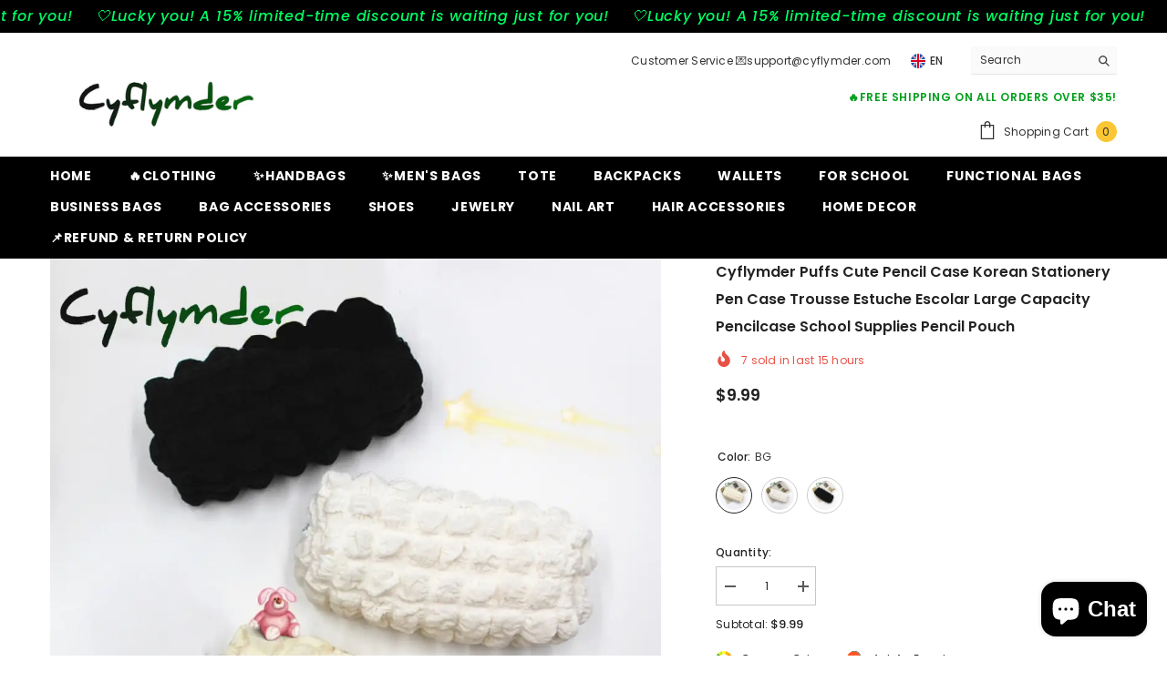

--- FILE ---
content_type: text/html; charset=utf-8
request_url: https://cyflymder.com/products/puffs-cute-pencil-case-korean-stationery-pen-case-trousse-estuche-escolar-large-capacity-pencilcase-school-supplies-pencil-pouch?variant=44034466873561&section_id=template--18085519884505__main
body_size: 15817
content:
<div id="shopify-section-template--18085519884505__main" class="shopify-section"><link href="//cyflymder.com/cdn/shop/t/7/assets/component-product.css?v=140970341831967562841720597131" rel="stylesheet" type="text/css" media="all" />
<link href="//cyflymder.com/cdn/shop/t/7/assets/component-price.css?v=39994775429705471691720597131" rel="stylesheet" type="text/css" media="all" />
<link href="//cyflymder.com/cdn/shop/t/7/assets/component-badge.css?v=58385199191654577521720597130" rel="stylesheet" type="text/css" media="all" />
<link href="//cyflymder.com/cdn/shop/t/7/assets/component-rte.css?v=82502160534158932881720597132" rel="stylesheet" type="text/css" media="all" />
<link href="//cyflymder.com/cdn/shop/t/7/assets/component-share.css?v=23553761141326501681720597132" rel="stylesheet" type="text/css" media="all" />
<link href="//cyflymder.com/cdn/shop/t/7/assets/component-tab.css?v=140244687997670630881720597132" rel="stylesheet" type="text/css" media="all" />
<link href="//cyflymder.com/cdn/shop/t/7/assets/component-product-form.css?v=22444863787356217611720597131" rel="stylesheet" type="text/css" media="all" />
<link href="//cyflymder.com/cdn/shop/t/7/assets/component-grid.css?v=14116691739327510611720597130" rel="stylesheet" type="text/css" media="all" />




    <style type="text/css">
    #ProductSection-template--18085519884505__main .productView-thumbnail .productView-thumbnail-link:after{
        padding-bottom: 148%;
    }

    #ProductSection-template--18085519884505__main .cursor-wrapper .counter {
        color: #191919;
    }

    #ProductSection-template--18085519884505__main .cursor-wrapper .counter #count-image:before {
        background-color: #191919;
    }

    #ProductSection-template--18085519884505__main .custom-cursor__inner .arrow:before,
    #ProductSection-template--18085519884505__main .custom-cursor__inner .arrow:after {
        background-color: #000000;
    }

    #ProductSection-template--18085519884505__main .tabs-contents .toggleLink,
    #ProductSection-template--18085519884505__main .tabs .tab .tab-title {
        font-size: 18px;
        font-weight: 600;
        text-transform: none;
        padding-top: 15px;
        padding-bottom: 15px;
    }

    

    

    @media (max-width: 1024px) {
        
    }

    @media (max-width: 550px) {
        #ProductSection-template--18085519884505__main .tabs-contents .toggleLink,
        #ProductSection-template--18085519884505__main .tabs .tab .tab-title {
            font-size: 16px;
        }
    }

    @media (max-width: 767px) {
        #ProductSection-template--18085519884505__main {
            padding-top: 0px;
            padding-bottom: 0px;
        }
        
        
        
    }

    @media (min-width: 1025px) {
        
    }

    @media (min-width: 768px) and (max-width: 1199px) {
        #ProductSection-template--18085519884505__main {
            padding-top: 0px;
            padding-bottom: 0px;
        }
    }

    @media (min-width: 1200px) {
        #ProductSection-template--18085519884505__main {
            padding-top: 0px;
            padding-bottom: 0px;
        }
    }
</style>
<script>
    window.product_inven_array_8246814015705 = {
        
            '44034466873561': '982',
        
            '44034467725529': '991',
        
            '44034467758297': '980',
        
    };

    window.selling_array_8246814015705 = {
        
            '44034466873561': 'deny',
        
            '44034467725529': 'deny',
        
            '44034467758297': 'deny',
        
    };

    window.subtotal = {
        show: true,
        style: 1,
        text: `Add To Cart - [value]`
    };
  
    window.variant_image_group = 'false';
  
</script><link rel="stylesheet" href="//cyflymder.com/cdn/shop/t/7/assets/component-fancybox.css?v=162524859697928915511720597130" media="print" onload="this.media='all'">
    <noscript><link href="//cyflymder.com/cdn/shop/t/7/assets/component-fancybox.css?v=162524859697928915511720597130" rel="stylesheet" type="text/css" media="all" /></noscript><div class="vertical product-details product-default" data-section-id="template--18085519884505__main" data-section-type="product" id="ProductSection-template--18085519884505__main" data-has-combo="false" data-image-opo>
    
    <div class="container productView-container">
        <div class="productView halo-productView layout-3 positionMainImage--left productView-sticky" data-product-handle="puffs-cute-pencil-case-korean-stationery-pen-case-trousse-estuche-escolar-large-capacity-pencilcase-school-supplies-pencil-pouch"><div class="productView-top">
                    <div class="halo-productView-left productView-images clearfix" data-image-gallery><div class="cursor-wrapper handleMouseLeave">
                                <div class="custom-cursor custom-cursor__outer">
                                    <div class="custom-cursor custom-cursor__inner">
                                        <span class="arrow arrow-bar fadeIn"></span>
                                    </div>
                                </div>
                            </div><div class="productView-images-wrapper" data-video-popup>
                            <div class="productView-image-wrapper">
<div class="productView-nav style-1 image-fit-unset" 
                                    data-image-gallery-main
                                    data-arrows-desk="false"
                                    data-arrows-mobi="true"
                                    data-counter-mobi="true"
                                    data-media-count="9"
                                ><div class="productView-image productView-image-adapt fit-unset" data-index="1">
                                                    <div class="productView-img-container product-single__media" data-media-id="35734177382617"
                                                        
                                                    >
                                                        <div 
                                                            class="media" 
                                                             
                                                             data-fancybox="images" href="//cyflymder.com/cdn/shop/files/cyflymder-puffs-cute-pencil-case-korean-stationery-pen-trousse-estuche-escolar-large-capacity-pencilcase-school-supplies-pouch-821.webp?v=1724832020" 
                                                        >
                                                            <img id="product-featured-image-35734177382617"
                                                                srcset="//cyflymder.com/cdn/shop/files/cyflymder-puffs-cute-pencil-case-korean-stationery-pen-trousse-estuche-escolar-large-capacity-pencilcase-school-supplies-pouch-821.webp?v=1724832020"
                                                                src="//cyflymder.com/cdn/shop/files/cyflymder-puffs-cute-pencil-case-korean-stationery-pen-trousse-estuche-escolar-large-capacity-pencilcase-school-supplies-pouch-821.webp?v=1724832020"
                                                                data-src="//cyflymder.com/cdn/shop/files/cyflymder-puffs-cute-pencil-case-korean-stationery-pen-trousse-estuche-escolar-large-capacity-pencilcase-school-supplies-pouch-821.webp?v=1724832020"
                                                                alt="Cyflymder Puffs Cute Pencil Case Korean Stationery Pen Trousse Estuche Escolar Large Capacity"
                                                                sizes="(min-width: 2000px) 1500px, (min-width: 1200px) 1200px, (min-width: 768px) calc((100vw - 30px) / 2), calc(100vw - 20px)"
                                                                width="1000"
                                                                height="1000"
                                                                data-sizes="auto"
                                                                data-main-image
                                                                data-index="1"
                                                                data-cursor-image
                                                                
                                                            /></div>
                                                    </div>
                                                </div><div class="productView-image productView-image-adapt fit-unset" data-index="2">
                                                    <div class="productView-img-container product-single__media" data-media-id="35734178103513"
                                                        
                                                    >
                                                        <div 
                                                            class="media" 
                                                             
                                                             data-fancybox="images" href="//cyflymder.com/cdn/shop/files/cyflymder-puffs-cute-pencil-case-korean-stationery-pen-trousse-estuche-escolar-large-capacity-pencilcase-school-supplies-pouch-bg-161.webp?v=1724832025" 
                                                        >
                                                            <img id="product-featured-image-35734178103513"
                                                                data-srcset="//cyflymder.com/cdn/shop/files/cyflymder-puffs-cute-pencil-case-korean-stationery-pen-trousse-estuche-escolar-large-capacity-pencilcase-school-supplies-pouch-bg-161.webp?v=1724832025"
                                                                
                                                                data-src="//cyflymder.com/cdn/shop/files/cyflymder-puffs-cute-pencil-case-korean-stationery-pen-trousse-estuche-escolar-large-capacity-pencilcase-school-supplies-pouch-bg-161.webp?v=1724832025"
                                                                alt="851337724-1"
                                                                sizes="(min-width: 2000px) 1500px, (min-width: 1200px) 1200px, (min-width: 768px) calc((100vw - 30px) / 2), calc(100vw - 20px)"
                                                                width="1000"
                                                                height="1000"
                                                                data-sizes="auto"
                                                                data-main-image
                                                                data-index="2"
                                                                data-cursor-image
                                                                class="lazyload" loading="lazy"
                                                            /><span class="data-lazy-loading"></span></div>
                                                    </div>
                                                </div><div class="productView-image productView-image-adapt fit-unset" data-index="3">
                                                    <div class="productView-img-container product-single__media" data-media-id="35734178627801"
                                                        
                                                    >
                                                        <div 
                                                            class="media" 
                                                             
                                                             data-fancybox="images" href="//cyflymder.com/cdn/shop/files/cyflymder-puffs-cute-pencil-case-korean-stationery-pen-trousse-estuche-escolar-large-capacity-pencilcase-school-supplies-pouch-846.webp?v=1724832029" 
                                                        >
                                                            <img id="product-featured-image-35734178627801"
                                                                data-srcset="//cyflymder.com/cdn/shop/files/cyflymder-puffs-cute-pencil-case-korean-stationery-pen-trousse-estuche-escolar-large-capacity-pencilcase-school-supplies-pouch-846.webp?v=1724832029"
                                                                
                                                                data-src="//cyflymder.com/cdn/shop/files/cyflymder-puffs-cute-pencil-case-korean-stationery-pen-trousse-estuche-escolar-large-capacity-pencilcase-school-supplies-pouch-846.webp?v=1724832029"
                                                                alt="Cyflymder Puffs Cute Pencil Case Korean Stationery Pen Trousse Estuche Escolar Large Capacity"
                                                                sizes="(min-width: 2000px) 1500px, (min-width: 1200px) 1200px, (min-width: 768px) calc((100vw - 30px) / 2), calc(100vw - 20px)"
                                                                width="1000"
                                                                height="1000"
                                                                data-sizes="auto"
                                                                data-main-image
                                                                data-index="3"
                                                                data-cursor-image
                                                                class="lazyload" loading="lazy"
                                                            /><span class="data-lazy-loading"></span></div>
                                                    </div>
                                                </div><div class="productView-image productView-image-adapt fit-unset" data-index="4">
                                                    <div class="productView-img-container product-single__media" data-media-id="35734179152089"
                                                        
                                                    >
                                                        <div 
                                                            class="media" 
                                                             
                                                             data-fancybox="images" href="//cyflymder.com/cdn/shop/files/cyflymder-puffs-cute-pencil-case-korean-stationery-pen-trousse-estuche-escolar-large-capacity-pencilcase-school-supplies-pouch-bk-792.webp?v=1724832033" 
                                                        >
                                                            <img id="product-featured-image-35734179152089"
                                                                data-srcset="//cyflymder.com/cdn/shop/files/cyflymder-puffs-cute-pencil-case-korean-stationery-pen-trousse-estuche-escolar-large-capacity-pencilcase-school-supplies-pouch-bk-792.webp?v=1724832033"
                                                                
                                                                data-src="//cyflymder.com/cdn/shop/files/cyflymder-puffs-cute-pencil-case-korean-stationery-pen-trousse-estuche-escolar-large-capacity-pencilcase-school-supplies-pouch-bk-792.webp?v=1724832033"
                                                                alt="157920802-3"
                                                                sizes="(min-width: 2000px) 1500px, (min-width: 1200px) 1200px, (min-width: 768px) calc((100vw - 30px) / 2), calc(100vw - 20px)"
                                                                width="1000"
                                                                height="998"
                                                                data-sizes="auto"
                                                                data-main-image
                                                                data-index="4"
                                                                data-cursor-image
                                                                class="lazyload" loading="lazy"
                                                            /><span class="data-lazy-loading"></span></div>
                                                    </div>
                                                </div><div class="productView-image productView-image-adapt fit-unset" data-index="5">
                                                    <div class="productView-img-container product-single__media" data-media-id="35734179283161"
                                                        
                                                    >
                                                        <div 
                                                            class="media" 
                                                             
                                                             data-fancybox="images" href="//cyflymder.com/cdn/shop/files/cyflymder-puffs-cute-pencil-case-korean-stationery-pen-trousse-estuche-escolar-large-capacity-pencilcase-school-supplies-pouch-601.webp?v=1724832037" 
                                                        >
                                                            <img id="product-featured-image-35734179283161"
                                                                data-srcset="//cyflymder.com/cdn/shop/files/cyflymder-puffs-cute-pencil-case-korean-stationery-pen-trousse-estuche-escolar-large-capacity-pencilcase-school-supplies-pouch-601.webp?v=1724832037"
                                                                
                                                                data-src="//cyflymder.com/cdn/shop/files/cyflymder-puffs-cute-pencil-case-korean-stationery-pen-trousse-estuche-escolar-large-capacity-pencilcase-school-supplies-pouch-601.webp?v=1724832037"
                                                                alt="Cyflymder Puffs Cute Pencil Case Korean Stationery Pen Trousse Estuche Escolar Large Capacity"
                                                                sizes="(min-width: 2000px) 1500px, (min-width: 1200px) 1200px, (min-width: 768px) calc((100vw - 30px) / 2), calc(100vw - 20px)"
                                                                width="1000"
                                                                height="1000"
                                                                data-sizes="auto"
                                                                data-main-image
                                                                data-index="5"
                                                                data-cursor-image
                                                                class="lazyload" loading="lazy"
                                                            /><span class="data-lazy-loading"></span></div>
                                                    </div>
                                                </div><div class="productView-image productView-image-adapt fit-unset" data-index="6">
                                                    <div class="productView-img-container product-single__media" data-media-id="35734179807449"
                                                        
                                                    >
                                                        <div 
                                                            class="media" 
                                                             
                                                             data-fancybox="images" href="//cyflymder.com/cdn/shop/files/cyflymder-puffs-cute-pencil-case-korean-stationery-pen-trousse-estuche-escolar-large-capacity-pencilcase-school-supplies-pouch-376.webp?v=1724832041" 
                                                        >
                                                            <img id="product-featured-image-35734179807449"
                                                                data-srcset="//cyflymder.com/cdn/shop/files/cyflymder-puffs-cute-pencil-case-korean-stationery-pen-trousse-estuche-escolar-large-capacity-pencilcase-school-supplies-pouch-376.webp?v=1724832041"
                                                                
                                                                data-src="//cyflymder.com/cdn/shop/files/cyflymder-puffs-cute-pencil-case-korean-stationery-pen-trousse-estuche-escolar-large-capacity-pencilcase-school-supplies-pouch-376.webp?v=1724832041"
                                                                alt="Cyflymder Puffs Cute Pencil Case Korean Stationery Pen Trousse Estuche Escolar Large Capacity"
                                                                sizes="(min-width: 2000px) 1500px, (min-width: 1200px) 1200px, (min-width: 768px) calc((100vw - 30px) / 2), calc(100vw - 20px)"
                                                                width="1000"
                                                                height="1000"
                                                                data-sizes="auto"
                                                                data-main-image
                                                                data-index="6"
                                                                data-cursor-image
                                                                class="lazyload" loading="lazy"
                                                            /><span class="data-lazy-loading"></span></div>
                                                    </div>
                                                </div><div class="productView-image productView-image-adapt fit-unset" data-index="7">
                                                    <div class="productView-img-container product-single__media" data-media-id="35734180167897"
                                                        
                                                    >
                                                        <div 
                                                            class="media" 
                                                             
                                                             data-fancybox="images" href="//cyflymder.com/cdn/shop/files/cyflymder-puffs-cute-pencil-case-korean-stationery-pen-trousse-estuche-escolar-large-capacity-pencilcase-school-supplies-pouch-515.webp?v=1724832045" 
                                                        >
                                                            <img id="product-featured-image-35734180167897"
                                                                data-srcset="//cyflymder.com/cdn/shop/files/cyflymder-puffs-cute-pencil-case-korean-stationery-pen-trousse-estuche-escolar-large-capacity-pencilcase-school-supplies-pouch-515.webp?v=1724832045"
                                                                
                                                                data-src="//cyflymder.com/cdn/shop/files/cyflymder-puffs-cute-pencil-case-korean-stationery-pen-trousse-estuche-escolar-large-capacity-pencilcase-school-supplies-pouch-515.webp?v=1724832045"
                                                                alt="Cyflymder Puffs Cute Pencil Case Korean Stationery Pen Trousse Estuche Escolar Large Capacity"
                                                                sizes="(min-width: 2000px) 1500px, (min-width: 1200px) 1200px, (min-width: 768px) calc((100vw - 30px) / 2), calc(100vw - 20px)"
                                                                width="1000"
                                                                height="1000"
                                                                data-sizes="auto"
                                                                data-main-image
                                                                data-index="7"
                                                                data-cursor-image
                                                                class="lazyload" loading="lazy"
                                                            /><span class="data-lazy-loading"></span></div>
                                                    </div>
                                                </div><div class="productView-image productView-image-adapt fit-unset" data-index="8">
                                                    <div class="productView-img-container product-single__media" data-media-id="35734180430041"
                                                        
                                                    >
                                                        <div 
                                                            class="media" 
                                                             
                                                             data-fancybox="images" href="//cyflymder.com/cdn/shop/files/cyflymder-puffs-cute-pencil-case-korean-stationery-pen-trousse-estuche-escolar-large-capacity-pencilcase-school-supplies-pouch-567.webp?v=1724832049" 
                                                        >
                                                            <img id="product-featured-image-35734180430041"
                                                                data-srcset="//cyflymder.com/cdn/shop/files/cyflymder-puffs-cute-pencil-case-korean-stationery-pen-trousse-estuche-escolar-large-capacity-pencilcase-school-supplies-pouch-567.webp?v=1724832049"
                                                                
                                                                data-src="//cyflymder.com/cdn/shop/files/cyflymder-puffs-cute-pencil-case-korean-stationery-pen-trousse-estuche-escolar-large-capacity-pencilcase-school-supplies-pouch-567.webp?v=1724832049"
                                                                alt="851337724-1"
                                                                sizes="(min-width: 2000px) 1500px, (min-width: 1200px) 1200px, (min-width: 768px) calc((100vw - 30px) / 2), calc(100vw - 20px)"
                                                                width="1000"
                                                                height="1000"
                                                                data-sizes="auto"
                                                                data-main-image
                                                                data-index="8"
                                                                data-cursor-image
                                                                class="lazyload" loading="lazy"
                                                            /><span class="data-lazy-loading"></span></div>
                                                    </div>
                                                </div><div class="productView-image productView-image-adapt fit-unset" data-index="9">
                                                    <div class="productView-img-container product-single__media" data-media-id="35734180593881"
                                                        
                                                    >
                                                        <div 
                                                            class="media" 
                                                             
                                                             data-fancybox="images" href="//cyflymder.com/cdn/shop/files/cyflymder-puffs-cute-pencil-case-korean-stationery-pen-trousse-estuche-escolar-large-capacity-pencilcase-school-supplies-pouch-wh-425.webp?v=1724832053" 
                                                        >
                                                            <img id="product-featured-image-35734180593881"
                                                                data-srcset="//cyflymder.com/cdn/shop/files/cyflymder-puffs-cute-pencil-case-korean-stationery-pen-trousse-estuche-escolar-large-capacity-pencilcase-school-supplies-pouch-wh-425.webp?v=1724832053"
                                                                
                                                                data-src="//cyflymder.com/cdn/shop/files/cyflymder-puffs-cute-pencil-case-korean-stationery-pen-trousse-estuche-escolar-large-capacity-pencilcase-school-supplies-pouch-wh-425.webp?v=1724832053"
                                                                alt="911435664-2"
                                                                sizes="(min-width: 2000px) 1500px, (min-width: 1200px) 1200px, (min-width: 768px) calc((100vw - 30px) / 2), calc(100vw - 20px)"
                                                                width="1000"
                                                                height="1000"
                                                                data-sizes="auto"
                                                                data-main-image
                                                                data-index="9"
                                                                data-cursor-image
                                                                class="lazyload" loading="lazy"
                                                            /><span class="data-lazy-loading"></span></div>
                                                    </div>
                                                </div></div><div class="productView-videoPopup"></div><div class="productView-iconZoom">
                                        <svg  class="icon icon-zoom-1" xmlns="http://www.w3.org/2000/svg" aria-hidden="true" focusable="false" role="presentation" viewBox="0 0 448 512"><path d="M416 176V86.63L246.6 256L416 425.4V336c0-8.844 7.156-16 16-16s16 7.156 16 16v128c0 8.844-7.156 16-16 16h-128c-8.844 0-16-7.156-16-16s7.156-16 16-16h89.38L224 278.6L54.63 448H144C152.8 448 160 455.2 160 464S152.8 480 144 480h-128C7.156 480 0 472.8 0 464v-128C0 327.2 7.156 320 16 320S32 327.2 32 336v89.38L201.4 256L32 86.63V176C32 184.8 24.84 192 16 192S0 184.8 0 176v-128C0 39.16 7.156 32 16 32h128C152.8 32 160 39.16 160 48S152.8 64 144 64H54.63L224 233.4L393.4 64H304C295.2 64 288 56.84 288 48S295.2 32 304 32h128C440.8 32 448 39.16 448 48v128C448 184.8 440.8 192 432 192S416 184.8 416 176z"></path></svg>
                                    </div></div><div class="productView-thumbnail-wrapper">
                                    <div class="productView-for clearfix" data-max-thumbnail-to-show="4"><div class="productView-thumbnail" data-media-id="template--18085519884505__main-35734177382617">
                                                        <div class="productView-thumbnail-link" data-image="//cyflymder.com/cdn/shop/files/cyflymder-puffs-cute-pencil-case-korean-stationery-pen-trousse-estuche-escolar-large-capacity-pencilcase-school-supplies-pouch-821_large.webp?v=1724832020">
                                                            <img srcset="//cyflymder.com/cdn/shop/files/cyflymder-puffs-cute-pencil-case-korean-stationery-pen-trousse-estuche-escolar-large-capacity-pencilcase-school-supplies-pouch-821_medium.webp?v=1724832020" src="//cyflymder.com/cdn/shop/files/cyflymder-puffs-cute-pencil-case-korean-stationery-pen-trousse-estuche-escolar-large-capacity-pencilcase-school-supplies-pouch-821_medium.webp?v=1724832020" alt="Cyflymder Puffs Cute Pencil Case Korean Stationery Pen Trousse Estuche Escolar Large Capacity"  /></div>
                                                    </div><div class="productView-thumbnail" data-media-id="template--18085519884505__main-35734178103513">
                                                        <div class="productView-thumbnail-link" data-image="//cyflymder.com/cdn/shop/files/cyflymder-puffs-cute-pencil-case-korean-stationery-pen-trousse-estuche-escolar-large-capacity-pencilcase-school-supplies-pouch-bg-161_large.webp?v=1724832025">
                                                            <img srcset="//cyflymder.com/cdn/shop/files/cyflymder-puffs-cute-pencil-case-korean-stationery-pen-trousse-estuche-escolar-large-capacity-pencilcase-school-supplies-pouch-bg-161_medium.webp?v=1724832025" src="//cyflymder.com/cdn/shop/files/cyflymder-puffs-cute-pencil-case-korean-stationery-pen-trousse-estuche-escolar-large-capacity-pencilcase-school-supplies-pouch-bg-161_medium.webp?v=1724832025" alt="851337724-1"  /></div>
                                                    </div><div class="productView-thumbnail" data-media-id="template--18085519884505__main-35734178627801">
                                                        <div class="productView-thumbnail-link" data-image="//cyflymder.com/cdn/shop/files/cyflymder-puffs-cute-pencil-case-korean-stationery-pen-trousse-estuche-escolar-large-capacity-pencilcase-school-supplies-pouch-846_large.webp?v=1724832029">
                                                            <img srcset="//cyflymder.com/cdn/shop/files/cyflymder-puffs-cute-pencil-case-korean-stationery-pen-trousse-estuche-escolar-large-capacity-pencilcase-school-supplies-pouch-846_medium.webp?v=1724832029" src="//cyflymder.com/cdn/shop/files/cyflymder-puffs-cute-pencil-case-korean-stationery-pen-trousse-estuche-escolar-large-capacity-pencilcase-school-supplies-pouch-846_medium.webp?v=1724832029" alt="Cyflymder Puffs Cute Pencil Case Korean Stationery Pen Trousse Estuche Escolar Large Capacity"  /></div>
                                                    </div><div class="productView-thumbnail" data-media-id="template--18085519884505__main-35734179152089">
                                                        <div class="productView-thumbnail-link" data-image="//cyflymder.com/cdn/shop/files/cyflymder-puffs-cute-pencil-case-korean-stationery-pen-trousse-estuche-escolar-large-capacity-pencilcase-school-supplies-pouch-bk-792_large.webp?v=1724832033">
                                                            <img srcset="//cyflymder.com/cdn/shop/files/cyflymder-puffs-cute-pencil-case-korean-stationery-pen-trousse-estuche-escolar-large-capacity-pencilcase-school-supplies-pouch-bk-792_medium.webp?v=1724832033" src="//cyflymder.com/cdn/shop/files/cyflymder-puffs-cute-pencil-case-korean-stationery-pen-trousse-estuche-escolar-large-capacity-pencilcase-school-supplies-pouch-bk-792_medium.webp?v=1724832033" alt="157920802-3"  /></div>
                                                    </div><div class="productView-thumbnail" data-media-id="template--18085519884505__main-35734179283161">
                                                        <div class="productView-thumbnail-link" data-image="//cyflymder.com/cdn/shop/files/cyflymder-puffs-cute-pencil-case-korean-stationery-pen-trousse-estuche-escolar-large-capacity-pencilcase-school-supplies-pouch-601_large.webp?v=1724832037">
                                                            <img data-srcset="//cyflymder.com/cdn/shop/files/cyflymder-puffs-cute-pencil-case-korean-stationery-pen-trousse-estuche-escolar-large-capacity-pencilcase-school-supplies-pouch-601_medium.webp?v=1724832037"  alt="Cyflymder Puffs Cute Pencil Case Korean Stationery Pen Trousse Estuche Escolar Large Capacity" class="lazyload" loading="lazy" /><span class="data-lazy-loading"></span></div>
                                                    </div><div class="productView-thumbnail" data-media-id="template--18085519884505__main-35734179807449">
                                                        <div class="productView-thumbnail-link" data-image="//cyflymder.com/cdn/shop/files/cyflymder-puffs-cute-pencil-case-korean-stationery-pen-trousse-estuche-escolar-large-capacity-pencilcase-school-supplies-pouch-376_large.webp?v=1724832041">
                                                            <img data-srcset="//cyflymder.com/cdn/shop/files/cyflymder-puffs-cute-pencil-case-korean-stationery-pen-trousse-estuche-escolar-large-capacity-pencilcase-school-supplies-pouch-376_medium.webp?v=1724832041"  alt="Cyflymder Puffs Cute Pencil Case Korean Stationery Pen Trousse Estuche Escolar Large Capacity" class="lazyload" loading="lazy" /><span class="data-lazy-loading"></span></div>
                                                    </div><div class="productView-thumbnail" data-media-id="template--18085519884505__main-35734180167897">
                                                        <div class="productView-thumbnail-link" data-image="//cyflymder.com/cdn/shop/files/cyflymder-puffs-cute-pencil-case-korean-stationery-pen-trousse-estuche-escolar-large-capacity-pencilcase-school-supplies-pouch-515_large.webp?v=1724832045">
                                                            <img data-srcset="//cyflymder.com/cdn/shop/files/cyflymder-puffs-cute-pencil-case-korean-stationery-pen-trousse-estuche-escolar-large-capacity-pencilcase-school-supplies-pouch-515_medium.webp?v=1724832045"  alt="Cyflymder Puffs Cute Pencil Case Korean Stationery Pen Trousse Estuche Escolar Large Capacity" class="lazyload" loading="lazy" /><span class="data-lazy-loading"></span></div>
                                                    </div><div class="productView-thumbnail" data-media-id="template--18085519884505__main-35734180430041">
                                                        <div class="productView-thumbnail-link" data-image="//cyflymder.com/cdn/shop/files/cyflymder-puffs-cute-pencil-case-korean-stationery-pen-trousse-estuche-escolar-large-capacity-pencilcase-school-supplies-pouch-567_large.webp?v=1724832049">
                                                            <img data-srcset="//cyflymder.com/cdn/shop/files/cyflymder-puffs-cute-pencil-case-korean-stationery-pen-trousse-estuche-escolar-large-capacity-pencilcase-school-supplies-pouch-567_medium.webp?v=1724832049"  alt="851337724-1" class="lazyload" loading="lazy" /><span class="data-lazy-loading"></span></div>
                                                    </div><div class="productView-thumbnail" data-media-id="template--18085519884505__main-35734180593881">
                                                        <div class="productView-thumbnail-link" data-image="//cyflymder.com/cdn/shop/files/cyflymder-puffs-cute-pencil-case-korean-stationery-pen-trousse-estuche-escolar-large-capacity-pencilcase-school-supplies-pouch-wh-425_large.webp?v=1724832053">
                                                            <img data-srcset="//cyflymder.com/cdn/shop/files/cyflymder-puffs-cute-pencil-case-korean-stationery-pen-trousse-estuche-escolar-large-capacity-pencilcase-school-supplies-pouch-wh-425_medium.webp?v=1724832053"  alt="911435664-2" class="lazyload" loading="lazy" /><span class="data-lazy-loading"></span></div>
                                                    </div></div>
                                </div></div>
                    </div>
                    <div class="halo-productView-right productView-details clearfix">
                        <div class="productView-product clearfix"><div class="productView-moreItem"
                                            style="--spacing-top: 0px;
                                            --spacing-bottom: 10px"
                                        >
                                            <h1 class="productView-title" style="--color-title: #232323;--fontsize-text: 16px;--fontsize-mb-text: 18px;"><span>Cyflymder Puffs Cute Pencil Case Korean Stationery Pen Case Trousse Estuche Escolar Large Capacity Pencilcase School Supplies Pencil Pouch</span></h1>
                                        </div><div class="productView-moreItem"
                                                style="--spacing-top: 0px;
                                                --spacing-bottom: 14px;
                                                --color-text-sold-in: #e95144"
                                            >
                                                <div class="productView-meta clearfix"><div class="productView-soldProduct" data-sold-out-product data-item="3,5,6,7,8,10,12,15" data-hours="10,15,16,17,18,20,25,35" style="display: none;">
    <svg class="icon icon-fire-2" viewBox="0 0 384 512"><path d="M216 23.858c0-23.802-30.653-32.765-44.149-13.038C48 191.851 224 200 224 288c0 35.629-29.114 64.458-64.85 63.994C123.98 351.538 96 322.22 96 287.046v-85.51c0-21.703-26.471-32.225-41.432-16.504C27.801 213.158 0 261.332 0 320c0 105.869 86.131 192 192 192s192-86.131 192-192c0-170.29-168-193.003-168-296.142z"></path></svg>
    <span class="text">
        <span data-sold-out-number>2</span>
        sold in last
        <span data-sold-out-hours>8</span>
        hours
    </span>
</div>
</div>
                                            </div>
                                        <div class="productView-moreItem"
                                            style="--spacing-top: 0px;
                                            --spacing-bottom: 17px;
                                            --fontsize-text: 18px"
                                        >
                                            
                                                <div class="productView-price no-js-hidden clearfix" id="product-price-8246814015705"><div class="price price--medium">
    <dl><div class="price__regular"><dd class="price__last"><span class="price-item price-item--regular"><span class=money>$9.99</span></span></dd>
        </div>
        <div class="price__sale"><dd class="price__compare" data-compare=""><s class="price-item price-item--regular"></s></dd><dd class="price__last" data-last="999"><span class="price-item price-item--sale"><span class=money>$9.99</span></span></dd></div>
        <small class="unit-price caption hidden">
            <dt class="visually-hidden">Unit price</dt>
            <dd class="price__last"><span></span><span aria-hidden="true">/</span><span class="visually-hidden">&nbsp;per&nbsp;</span><span></span></dd>
        </small>
    </dl>
</div>
</div>
                                            
                                        </div>
                                            <div class="productView-moreItem"
    style="--spacing-top: 9px;
    --spacing-bottom: 8px;
    --color-text: "
>
    <div class="productView-hotStock style-2 is-hide" data-hot-stock="20" 3 ><span class="hotStock-text">
                Please hurry! Only 982 left in stock
            </span>
            <div class="hotStock-progress">
                <span class="hotStock-progress-item"></span>
            </div></div>
</div>

                                        

                                            <div class="productView-moreItem productView-moreItem-product-variant"
                                                style="--spacing-top: 0px;
                                                --spacing-bottom: 0px"
                                            ><div class="productView-options" style="--color-border: #e6e6e6" data-lang="en" data-default-lang="us"><div class="productView-variants halo-productOptions" id="product-option-8246814015705"  data-type="button"><variant-radios class="no-js-hidden product-option has-default" data-product="8246814015705" data-section="template--18085519884505__main" data-url="/products/puffs-cute-pencil-case-korean-stationery-pen-case-trousse-estuche-escolar-large-capacity-pencilcase-school-supplies-pencil-pouch"><fieldset class="js product-form__input product-form__swatch clearfix" data-product-attribute="set-rectangle" data-option-index="0">
                            <legend class="form__label">
                                Color:
                                <span data-header-option>
                                    BG
                                </span>
                            </legend><input class="product-form__radio" type="radio" id="option-8246814015705-Color-0"
                                        name="Color"
                                        value="BG"
                                        checked
                                        
                                        data-variant-id="44034466873561"
                                    ><label class="product-form__label available" name="Color" for="option-8246814015705-Color-0" data-variant-id="44034466873561">
                                            <span
                                                class="pattern"
                                                style="background-color: bg; background-image: url(//cyflymder.com/cdn/shop/files/cyflymder-puffs-cute-pencil-case-korean-stationery-pen-trousse-estuche-escolar-large-capacity-pencilcase-school-supplies-pouch-bg-161_130x.webp?v=1724832025);"
                                            ></span>
                                            
                                                <span class="expand">
                                                    <img srcset="//cyflymder.com/cdn/shop/files/cyflymder-puffs-cute-pencil-case-korean-stationery-pen-trousse-estuche-escolar-large-capacity-pencilcase-school-supplies-pouch-bg-161_75x.webp?v=1724832025" src="//cyflymder.com/cdn/shop/files/cyflymder-puffs-cute-pencil-case-korean-stationery-pen-trousse-estuche-escolar-large-capacity-pencilcase-school-supplies-pouch-bg-161_75x.webp?v=1724832025" sizes="75px" loading="lazy">
                                                </span>
                                            
                                        </label><input class="product-form__radio" type="radio" id="option-8246814015705-Color-1"
                                        name="Color"
                                        value="WH"
                                        
                                        
                                        data-variant-id="44034467725529"
                                    ><label class="product-form__label available" name="Color" for="option-8246814015705-Color-1" data-variant-id="44034467725529">
                                            <span
                                                class="pattern"
                                                style="background-color: wh; background-image: url(//cyflymder.com/cdn/shop/files/cyflymder-puffs-cute-pencil-case-korean-stationery-pen-trousse-estuche-escolar-large-capacity-pencilcase-school-supplies-pouch-wh-425_130x.webp?v=1724832053);"
                                            ></span>
                                            
                                                <span class="expand">
                                                    <img srcset="//cyflymder.com/cdn/shop/files/cyflymder-puffs-cute-pencil-case-korean-stationery-pen-trousse-estuche-escolar-large-capacity-pencilcase-school-supplies-pouch-wh-425_75x.webp?v=1724832053" src="//cyflymder.com/cdn/shop/files/cyflymder-puffs-cute-pencil-case-korean-stationery-pen-trousse-estuche-escolar-large-capacity-pencilcase-school-supplies-pouch-wh-425_75x.webp?v=1724832053" sizes="75px" loading="lazy">
                                                </span>
                                            
                                        </label><input class="product-form__radio" type="radio" id="option-8246814015705-Color-2"
                                        name="Color"
                                        value="BK"
                                        
                                        
                                        data-variant-id="44034467758297"
                                    ><label class="product-form__label available" name="Color" for="option-8246814015705-Color-2" data-variant-id="44034467758297">
                                            <span
                                                class="pattern"
                                                style="background-color: bk; background-image: url(//cyflymder.com/cdn/shop/files/cyflymder-puffs-cute-pencil-case-korean-stationery-pen-trousse-estuche-escolar-large-capacity-pencilcase-school-supplies-pouch-bk-792_130x.webp?v=1724832033);"
                                            ></span>
                                            
                                                <span class="expand">
                                                    <img srcset="//cyflymder.com/cdn/shop/files/cyflymder-puffs-cute-pencil-case-korean-stationery-pen-trousse-estuche-escolar-large-capacity-pencilcase-school-supplies-pouch-bk-792_75x.webp?v=1724832033" src="//cyflymder.com/cdn/shop/files/cyflymder-puffs-cute-pencil-case-korean-stationery-pen-trousse-estuche-escolar-large-capacity-pencilcase-school-supplies-pouch-bk-792_75x.webp?v=1724832033" sizes="75px" loading="lazy">
                                                </span>
                                            
                                        </label></fieldset><script type="application/json">
                        [{"id":44034466873561,"title":"BG","option1":"BG","option2":null,"option3":null,"sku":"23153646-bg","requires_shipping":true,"taxable":true,"featured_image":{"id":43158661955801,"product_id":8246814015705,"position":2,"created_at":"2024-08-28T16:00:25+08:00","updated_at":"2024-08-28T16:00:25+08:00","alt":"851337724-1","width":1000,"height":1000,"src":"\/\/cyflymder.com\/cdn\/shop\/files\/cyflymder-puffs-cute-pencil-case-korean-stationery-pen-trousse-estuche-escolar-large-capacity-pencilcase-school-supplies-pouch-bg-161.webp?v=1724832025","variant_ids":[44034466873561]},"available":true,"name":"Cyflymder Puffs Cute Pencil Case Korean Stationery Pen Case Trousse Estuche Escolar Large Capacity Pencilcase School Supplies Pencil Pouch - BG","public_title":"BG","options":["BG"],"price":999,"weight":0,"compare_at_price":null,"inventory_management":"shopify","barcode":null,"featured_media":{"alt":"851337724-1","id":35734178103513,"position":2,"preview_image":{"aspect_ratio":1.0,"height":1000,"width":1000,"src":"\/\/cyflymder.com\/cdn\/shop\/files\/cyflymder-puffs-cute-pencil-case-korean-stationery-pen-trousse-estuche-escolar-large-capacity-pencilcase-school-supplies-pouch-bg-161.webp?v=1724832025"}},"requires_selling_plan":false,"selling_plan_allocations":[]},{"id":44034467725529,"title":"WH","option1":"WH","option2":null,"option3":null,"sku":"23153646-wh","requires_shipping":true,"taxable":true,"featured_image":{"id":43158666871001,"product_id":8246814015705,"position":9,"created_at":"2024-08-28T16:00:53+08:00","updated_at":"2024-08-28T16:00:53+08:00","alt":"911435664-2","width":1000,"height":1000,"src":"\/\/cyflymder.com\/cdn\/shop\/files\/cyflymder-puffs-cute-pencil-case-korean-stationery-pen-trousse-estuche-escolar-large-capacity-pencilcase-school-supplies-pouch-wh-425.webp?v=1724832053","variant_ids":[44034467725529]},"available":true,"name":"Cyflymder Puffs Cute Pencil Case Korean Stationery Pen Case Trousse Estuche Escolar Large Capacity Pencilcase School Supplies Pencil Pouch - WH","public_title":"WH","options":["WH"],"price":999,"weight":0,"compare_at_price":null,"inventory_management":"shopify","barcode":null,"featured_media":{"alt":"911435664-2","id":35734180593881,"position":9,"preview_image":{"aspect_ratio":1.0,"height":1000,"width":1000,"src":"\/\/cyflymder.com\/cdn\/shop\/files\/cyflymder-puffs-cute-pencil-case-korean-stationery-pen-trousse-estuche-escolar-large-capacity-pencilcase-school-supplies-pouch-wh-425.webp?v=1724832053"}},"requires_selling_plan":false,"selling_plan_allocations":[]},{"id":44034467758297,"title":"BK","option1":"BK","option2":null,"option3":null,"sku":"23153646-bk","requires_shipping":true,"taxable":true,"featured_image":{"id":43158664020185,"product_id":8246814015705,"position":4,"created_at":"2024-08-28T16:00:33+08:00","updated_at":"2024-08-28T16:00:33+08:00","alt":"157920802-3","width":1000,"height":998,"src":"\/\/cyflymder.com\/cdn\/shop\/files\/cyflymder-puffs-cute-pencil-case-korean-stationery-pen-trousse-estuche-escolar-large-capacity-pencilcase-school-supplies-pouch-bk-792.webp?v=1724832033","variant_ids":[44034467758297]},"available":true,"name":"Cyflymder Puffs Cute Pencil Case Korean Stationery Pen Case Trousse Estuche Escolar Large Capacity Pencilcase School Supplies Pencil Pouch - BK","public_title":"BK","options":["BK"],"price":999,"weight":0,"compare_at_price":null,"inventory_management":"shopify","barcode":null,"featured_media":{"alt":"157920802-3","id":35734179152089,"position":4,"preview_image":{"aspect_ratio":1.002,"height":998,"width":1000,"src":"\/\/cyflymder.com\/cdn\/shop\/files\/cyflymder-puffs-cute-pencil-case-korean-stationery-pen-trousse-estuche-escolar-large-capacity-pencilcase-school-supplies-pouch-bk-792.webp?v=1724832033"}},"requires_selling_plan":false,"selling_plan_allocations":[]}]
                    </script>
                </variant-radios></div>
        <noscript>
            <div class="product-form__input">
                <label class="form__label" for="Variants-template--18085519884505__main">
                    Product variants
                </label>
                <div class="select">
                <select name="id" id="Variants-template--18085519884505__main" class="select__select" form="product-form"><option
                            selected="selected"
                            
                            value="44034466873561"
                        >
                            BG

                            - $9.99
                        </option><option
                            
                            
                            value="44034467725529"
                        >
                            WH

                            - $9.99
                        </option><option
                            
                            
                            value="44034467758297"
                        >
                            BK

                            - $9.99
                        </option></select>
            </div>
          </div>
        </noscript></div>
                                            </div>
                                        
<div class="productView-moreItem"
                                            style="--spacing-top: 0px;
                                            --spacing-bottom: 12px"
                                        >
                                            
                                        </div>
<div class="productView-moreItem"
                                                    style="--spacing-top: 0px;
                                                    --spacing-bottom: 15px"
                                                >
                                                    <div class="quantity_selector">
                                                        <quantity-input class="productView-quantity quantity__group quantity__group--2 quantity__style--1 clearfix">
	    <label class="form-label quantity__label" for="quantity-8246814015705-2">
	        Quantity:
	    </label>
	    <div class="quantity__container">
		    <button type="button" name="minus" class="minus btn-quantity">
		    	<span class="visually-hidden">Decrease quantity for Cyflymder Puffs Cute Pencil Case Korean Stationery Pen Case Trousse Estuche Escolar Large Capacity Pencilcase School Supplies Pencil Pouch</span>
		    </button>
		    <input class="form-input quantity__input" type="number" name="quantity" min="1" value="1" inputmode="numeric" pattern="[0-9]*" id="quantity-8246814015705-2" data-product="8246814015705" data-price="999">
		    <button type="button" name="plus" class="plus btn-quantity">
		    	<span class="visually-hidden">Increase quantity for Cyflymder Puffs Cute Pencil Case Korean Stationery Pen Case Trousse Estuche Escolar Large Capacity Pencilcase School Supplies Pencil Pouch</span>
		    </button>
	    </div>
	</quantity-input>
                                                    </div><div class="productView-subtotal">
                                                            <span class="text">Subtotal: </span>
                                                            <span class="money-subtotal"><span class=money>$9.99</span></span>
                                                        </div></div>

                                            <div class="productView-moreItem"
                                                style="--spacing-top: 0px;
                                                --spacing-bottom: 22px"
                                            >
                                                <div class="productView-perks"><div class="productView-compareColor style-1">
            <button type="button" class="link link-underline" aria-label="Compare Color" data-open-compare-color-popup>
                <svg class="icon" xmlns="http://www.w3.org/2000/svg" xmlns:xlink="http://www.w3.org/1999/xlink" width="18" height="18" viewBox="0 0 18 18"><image width="18" height="18" xlink:href="[data-uri]"/></svg>
                <span class="text">
                    Compare Color
                </span>
            </button>
        </div><div class="productView-askAnExpert">
            <a class="link link-underline" href="javascript:void(0)" data-open-ask-an-expert><svg xmlns="http://www.w3.org/2000/svg" viewbox="0 0 48 48"><path fill="#FFA726" d="M10 22A4 4 0 1 0 10 30 4 4 0 1 0 10 22zM38 22A4 4 0 1 0 38 30 4 4 0 1 0 38 22z"></path><path fill="#FFB74D" d="M39,19c0-12.7-30-8.3-30,0c0,1.8,0,8.2,0,10c0,8.3,6.7,15,15,15s15-6.7,15-15C39,27.2,39,20.8,39,19z"></path><path fill="#FF5722" d="M24,3C14.6,3,7,10.6,7,20c0,1.2,0,3.4,0,3.4L9,25v-3l21-9.8l9,9.8v3l2-1.6c0,0,0-2.1,0-3.4C41,12,35.3,3,24,3z"></path><path fill="#784719" d="M31 24A2 2 0 1 0 31 28 2 2 0 1 0 31 24zM17 24A2 2 0 1 0 17 28 2 2 0 1 0 17 24z"></path><path fill="#757575" d="M43,24c-0.6,0-1,0.4-1,1v-7c0-8.8-7.2-16-16-16h-7c-0.6,0-1,0.4-1,1s0.4,1,1,1h7c7.7,0,14,6.3,14,14v10c0,0.6,0.4,1,1,1s1-0.4,1-1v2c0,3.9-3.1,7-7,7H24c-0.6,0-1,0.4-1,1s0.4,1,1,1h11c5,0,9-4,9-9v-5C44,24.4,43.6,24,43,24z"></path><g><path fill="#37474F" d="M43 22h-1c-1.1 0-2 .9-2 2v4c0 1.1.9 2 2 2h1c1.1 0 2-.9 2-2v-4C45 22.9 44.1 22 43 22zM24 36A2 2 0 1 0 24 40 2 2 0 1 0 24 36z"></path></g></svg><span class="text">
                    Ask An Expert
                </span>
            </a>
        </div></div>
                                            </div>
                                        

                                            <div class="productView-moreItem"
                                                style="--spacing-top: 0px;
                                                --spacing-bottom: 15px"
                                            >
                                                <div class="productView-buttons"><form method="post" action="/cart/add" id="product-form-installment-8246814015705" accept-charset="UTF-8" class="installment caption-large" enctype="multipart/form-data"><input type="hidden" name="form_type" value="product" /><input type="hidden" name="utf8" value="✓" /><input type="hidden" name="id" value="44034466873561">
        
<input type="hidden" name="product-id" value="8246814015705" /><input type="hidden" name="section-id" value="template--18085519884505__main" /></form><product-form class="productView-form product-form"><form method="post" action="/cart/add" id="product-form-8246814015705" accept-charset="UTF-8" class="form" enctype="multipart/form-data" novalidate="novalidate" data-type="add-to-cart-form"><input type="hidden" name="form_type" value="product" /><input type="hidden" name="utf8" value="✓" /><div class="productView-group"><div class="pvGroup-row"><quantity-input class="productView-quantity quantity__group quantity__group--1 quantity__style--1 clearfix hidden">
	    <label class="form-label quantity__label" for="quantity-8246814015705">
	        Quantity:
	    </label>
	    <div class="quantity__container">
		    <button type="button" name="minus" class="minus btn-quantity">
		    	<span class="visually-hidden">Decrease quantity for Cyflymder Puffs Cute Pencil Case Korean Stationery Pen Case Trousse Estuche Escolar Large Capacity Pencilcase School Supplies Pencil Pouch</span>
		    </button>
		    <input class="form-input quantity__input" type="number" name="quantity" min="1" value="1" inputmode="numeric" pattern="[0-9]*" id="quantity-8246814015705" data-product="8246814015705" data-price="999">
		    <button type="button" name="plus" class="plus btn-quantity">
		    	<span class="visually-hidden">Increase quantity for Cyflymder Puffs Cute Pencil Case Korean Stationery Pen Case Trousse Estuche Escolar Large Capacity Pencilcase School Supplies Pencil Pouch</span>
		    </button>
	    </div>
	</quantity-input>
<div class="productView-groupTop">
                        <div class="productView-action productView-action-2" style="--atc-color: #ffffff;--atc-bg-color: #0a7615;--atc-border-color: #232323;--atc-color-hover: #232323;--atc-bg-color-hover: #ffffff;--atc-border-color-hover: #232323">
                            <input type="hidden" name="id" value="44034466873561">
                            <div class="product-form__buttons"><button type="submit" name="add" data-btn-addToCart data-inventory-quantity="982" data-available="false" class="product-form__submit button button--primary an-tilt-shaking button-text-change" id="product-add-to-cart">Add to cart
</button></div>
                        </div><share-button class="share-button halo-socialShare productView-share style-2"><div class="share-content">
            <button class="share-button__button button"><svg class="icon" viewBox="0 0 227.216 227.216"><path d="M175.897,141.476c-13.249,0-25.11,6.044-32.98,15.518l-51.194-29.066c1.592-4.48,2.467-9.297,2.467-14.317c0-5.019-0.875-9.836-2.467-14.316l51.19-29.073c7.869,9.477,19.732,15.523,32.982,15.523c23.634,0,42.862-19.235,42.862-42.879C218.759,19.229,199.531,0,175.897,0C152.26,0,133.03,19.229,133.03,42.865c0,5.02,0.874,9.838,2.467,14.319L84.304,86.258c-7.869-9.472-19.729-15.514-32.975-15.514c-23.64,0-42.873,19.229-42.873,42.866c0,23.636,19.233,42.865,42.873,42.865c13.246,0,25.105-6.042,32.974-15.513l51.194,29.067c-1.593,4.481-2.468,9.3-2.468,14.321c0,23.636,19.23,42.865,42.867,42.865c23.634,0,42.862-19.23,42.862-42.865C218.759,160.71,199.531,141.476,175.897,141.476z M175.897,15c15.363,0,27.862,12.5,27.862,27.865c0,15.373-12.499,27.879-27.862,27.879c-15.366,0-27.867-12.506-27.867-27.879C148.03,27.5,160.531,15,175.897,15z M51.33,141.476c-15.369,0-27.873-12.501-27.873-27.865c0-15.366,12.504-27.866,27.873-27.866c15.363,0,27.861,12.5,27.861,27.866C79.191,128.975,66.692,141.476,51.33,141.476z M175.897,212.216c-15.366,0-27.867-12.501-27.867-27.865c0-15.37,12.501-27.875,27.867-27.875c15.363,0,27.862,12.505,27.862,27.875C203.759,199.715,191.26,212.216,175.897,212.216z"></path></svg> <span>Share</span></button>
            <div class="share-button__fallback">
                <div class="share-header">
                    <h2 class="share-title"><span>Share</span></h2>
                    <button type="button" class="share-button__close" aria-label="Close"><svg xmlns="http://www.w3.org/2000/svg" viewBox="0 0 48 48" ><path d="M 38.982422 6.9707031 A 2.0002 2.0002 0 0 0 37.585938 7.5859375 L 24 21.171875 L 10.414062 7.5859375 A 2.0002 2.0002 0 0 0 8.9785156 6.9804688 A 2.0002 2.0002 0 0 0 7.5859375 10.414062 L 21.171875 24 L 7.5859375 37.585938 A 2.0002 2.0002 0 1 0 10.414062 40.414062 L 24 26.828125 L 37.585938 40.414062 A 2.0002 2.0002 0 1 0 40.414062 37.585938 L 26.828125 24 L 40.414062 10.414062 A 2.0002 2.0002 0 0 0 38.982422 6.9707031 z"/></svg><span>Close</span></button>
                </div>
                <div class="wrapper-content">
                    <label class="form-label">Copy link</label>
                    <div class="share-group">
                        <div class="form-field">
                            <input type="text" class="field__input" id="url" value="https://cyflymder.com/products/puffs-cute-pencil-case-korean-stationery-pen-case-trousse-estuche-escolar-large-capacity-pencilcase-school-supplies-pencil-pouch" placeholder="Link" data-url="https://cyflymder.com/products/puffs-cute-pencil-case-korean-stationery-pen-case-trousse-estuche-escolar-large-capacity-pencilcase-school-supplies-pencil-pouch" onclick="this.select();" readonly>
                            <label class="field__label hiddenLabels" for="url">Link</label>
                        </div>
                        <button class="button button--primary button-copy"><svg class="icon icon-clipboard" width="11" height="13" fill="none" xmlns="http://www.w3.org/2000/svg" aria-hidden="true" focusable="false"><path fill-rule="evenodd" clip-rule="evenodd" d="M2 1a1 1 0 011-1h7a1 1 0 011 1v9a1 1 0 01-1 1V1H2zM1 2a1 1 0 00-1 1v9a1 1 0 001 1h7a1 1 0 001-1V3a1 1 0 00-1-1H1zm0 10V3h7v9H1z" fill="currentColor"/></svg>
 Copy link</button>
                    </div>
                    <span id="ShareMessage-8246814015705" class="share-button__message hidden" role="status" aria-hidden="true">Link copied to clipboard!</span><div class="share_toolbox clearfix"><label class="form-label">Share</label> <ul class="social-share"><li class="social-share__item"><a class="pinterest" href="http://pinterest.com/pin/create/button/?url=https://cyflymder.com/products/puffs-cute-pencil-case-korean-stationery-pen-case-trousse-estuche-escolar-large-capacity-pencilcase-school-supplies-pencil-pouch&amp;media=http://cyflymder.com/cdn/shop/files/cyflymder-puffs-cute-pencil-case-korean-stationery-pen-trousse-estuche-escolar-large-capacity-pencilcase-school-supplies-pouch-821.webp?crop=center&height=1024&v=1724832020&width=1024&amp;description=Cyflymder%20Puffs%20Cute%20Pencil%20Case%20Korean%20Stationery%20Pen%20Case%20Trousse%20Estuche%20Escolar%20Large%20Capacity%20Pencilcase%20School%20Supplies%20Pencil%20Pouch" title='Pinterest' data-no-instant rel="noopener noreferrer nofollow" target="_blank"><svg aria-hidden="true" focusable="false" role="presentation" class="icon icon-pinterest" viewBox="0 0 17 18"><path d="M8.48.58a8.42 8.42 0 015.9 2.45 8.42 8.42 0 011.33 10.08 8.28 8.28 0 01-7.23 4.16 8.5 8.5 0 01-2.37-.32c.42-.68.7-1.29.85-1.8l.59-2.29c.14.28.41.52.8.73.4.2.8.31 1.24.31.87 0 1.65-.25 2.34-.75a4.87 4.87 0 001.6-2.05 7.3 7.3 0 00.56-2.93c0-1.3-.5-2.41-1.49-3.36a5.27 5.27 0 00-3.8-1.43c-.93 0-1.8.16-2.58.48A5.23 5.23 0 002.85 8.6c0 .75.14 1.41.43 1.98.28.56.7.96 1.27 1.2.1.04.19.04.26 0 .07-.03.12-.1.15-.2l.18-.68c.05-.15.02-.3-.11-.45a2.35 2.35 0 01-.57-1.63A3.96 3.96 0 018.6 4.8c1.09 0 1.94.3 2.54.89.61.6.92 1.37.92 2.32 0 .8-.11 1.54-.33 2.21a3.97 3.97 0 01-.93 1.62c-.4.4-.87.6-1.4.6-.43 0-.78-.15-1.06-.47-.27-.32-.36-.7-.26-1.13a111.14 111.14 0 01.47-1.6l.18-.73c.06-.26.09-.47.09-.65 0-.36-.1-.66-.28-.89-.2-.23-.47-.35-.83-.35-.45 0-.83.2-1.13.62-.3.41-.46.93-.46 1.56a4.1 4.1 0 00.18 1.15l.06.15c-.6 2.58-.95 4.1-1.08 4.54-.12.55-.16 1.2-.13 1.94a8.4 8.4 0 01-5-7.65c0-2.3.81-4.28 2.44-5.9A8.04 8.04 0 018.48.57z"></svg>
</a></li><li class="social-share__item"><a class="email" href="mailto:?subject=Cyflymder%20Puffs%20Cute%20Pencil%20Case%20Korean%20Stationery%20Pen%20Case%20Trousse%20Estuche%20Escolar%20Large%20Capacity%20Pencilcase%20School%20Supplies%20Pencil%20Pouch&amp;body=https://cyflymder.com/products/puffs-cute-pencil-case-korean-stationery-pen-case-trousse-estuche-escolar-large-capacity-pencilcase-school-supplies-pencil-pouch" title='Email' data-no-instant rel="noopener noreferrer nofollow" target="_blank"><svg xmlns="http://www.w3.org/2000/svg" viewBox="0 0 24 24" aria-hidden="true" focusable="false" role="presentation" class="icon icon-mail"><path d="M 1 3 L 1 5 L 1 18 L 3 18 L 3 5 L 19 5 L 19 3 L 3 3 L 1 3 z M 5 7 L 5 7.1777344 L 14 12.875 L 23 7.125 L 23 7 L 5 7 z M 23 9.2832031 L 14 15 L 5 9.4160156 L 5 21 L 14 21 L 14 17 L 17 17 L 17 14 L 23 14 L 23 9.2832031 z M 19 16 L 19 19 L 16 19 L 16 21 L 19 21 L 19 24 L 21 24 L 21 21 L 24 21 L 24 19 L 21 19 L 21 16 L 19 16 z"/></svg></a></li></ul></div></div>
            </div>
        </div></share-button><script src="//cyflymder.com/cdn/shop/t/7/assets/share.js?v=88463739455357580461720597134" defer="defer"></script>
</div>
                </div><div class="productView-groupBottom"><div class="productView-groupItem">
                            <div class="productView-payment"  id="product-checkout-8246814015705" style="--bin-color: #232323;--bin-bg-color: #ff0000;--bin-border-color: #232323;--bin-color-hover: #ffffff;--bin-bg-color-hover: #232323;--bin-border-color-hover: #232323"> 
                                <div data-shopify="payment-button" class="shopify-payment-button"> <shopify-accelerated-checkout recommended="{&quot;supports_subs&quot;:false,&quot;supports_def_opts&quot;:false,&quot;name&quot;:&quot;paypal&quot;,&quot;wallet_params&quot;:{&quot;shopId&quot;:61121691865,&quot;countryCode&quot;:&quot;CN&quot;,&quot;merchantName&quot;:&quot;cyflymder&quot;,&quot;phoneRequired&quot;:true,&quot;companyRequired&quot;:false,&quot;shippingType&quot;:&quot;shipping&quot;,&quot;shopifyPaymentsEnabled&quot;:false,&quot;hasManagedSellingPlanState&quot;:null,&quot;requiresBillingAgreement&quot;:false,&quot;merchantId&quot;:&quot;UYREXJ5U7M3L2&quot;,&quot;sdkUrl&quot;:&quot;https://www.paypal.com/sdk/js?components=buttons\u0026commit=false\u0026currency=USD\u0026locale=en_US\u0026client-id=AfUEYT7nO4BwZQERn9Vym5TbHAG08ptiKa9gm8OARBYgoqiAJIjllRjeIMI4g294KAH1JdTnkzubt1fr\u0026merchant-id=UYREXJ5U7M3L2\u0026intent=authorize&quot;}}" fallback="{&quot;supports_subs&quot;:true,&quot;supports_def_opts&quot;:true,&quot;name&quot;:&quot;buy_it_now&quot;,&quot;wallet_params&quot;:{}}" access-token="4f3667c1fd7270b93310164e6673d90e" buyer-country="US" buyer-locale="en" buyer-currency="USD" variant-params="[{&quot;id&quot;:44034466873561,&quot;requiresShipping&quot;:true},{&quot;id&quot;:44034467725529,&quot;requiresShipping&quot;:true},{&quot;id&quot;:44034467758297,&quot;requiresShipping&quot;:true}]" shop-id="61121691865" enabled-flags="[&quot;ae0f5bf6&quot;]" > <div class="shopify-payment-button__button" role="button" disabled aria-hidden="true" style="background-color: transparent; border: none"> <div class="shopify-payment-button__skeleton">&nbsp;</div> </div> <div class="shopify-payment-button__more-options shopify-payment-button__skeleton" role="button" disabled aria-hidden="true">&nbsp;</div> </shopify-accelerated-checkout> <small id="shopify-buyer-consent" class="hidden" aria-hidden="true" data-consent-type="subscription"> This item is a recurring or deferred purchase. By continuing, I agree to the <span id="shopify-subscription-policy-button">cancellation policy</span> and authorize you to charge my payment method at the prices, frequency and dates listed on this page until my order is fulfilled or I cancel, if permitted. </small> </div>
                            </div>
                        </div>
                    </div></div><input type="hidden" name="product-id" value="8246814015705" /><input type="hidden" name="section-id" value="template--18085519884505__main" /></form></product-form></div>
                                            </div>
                                        
<div class="productView-moreItem"
                                            style="--spacing-top: 0px;
                                            --spacing-bottom: 22px"
                                        >
                                            <div class="productView-ViewingProduct" data-customer-view="283, 100, 59, 11, 14, 185, 193, 165, 50, 38, 99, 112, 46, 10, 125, 200, 250, 18" data-customer-view-time="5">
    <svg class="icon" id="icon-eye" viewBox="0 0 511.626 511.626"><g><path d="M505.918,236.117c-26.651-43.587-62.485-78.609-107.497-105.065c-45.015-26.457-92.549-39.687-142.608-39.687 c-50.059,0-97.595,13.225-142.61,39.687C68.187,157.508,32.355,192.53,5.708,236.117C1.903,242.778,0,249.345,0,255.818 c0,6.473,1.903,13.04,5.708,19.699c26.647,43.589,62.479,78.614,107.495,105.064c45.015,26.46,92.551,39.68,142.61,39.68 c50.06,0,97.594-13.176,142.608-39.536c45.012-26.361,80.852-61.432,107.497-105.208c3.806-6.659,5.708-13.223,5.708-19.699 C511.626,249.345,509.724,242.778,505.918,236.117z M194.568,158.03c17.034-17.034,37.447-25.554,61.242-25.554 c3.805,0,7.043,1.336,9.709,3.999c2.662,2.664,4,5.901,4,9.707c0,3.809-1.338,7.044-3.994,9.704 c-2.662,2.667-5.902,3.999-9.708,3.999c-16.368,0-30.362,5.808-41.971,17.416c-11.613,11.615-17.416,25.603-17.416,41.971 c0,3.811-1.336,7.044-3.999,9.71c-2.667,2.668-5.901,3.999-9.707,3.999c-3.809,0-7.044-1.334-9.71-3.999 c-2.667-2.666-3.999-5.903-3.999-9.71C169.015,195.482,177.535,175.065,194.568,158.03z M379.867,349.04 c-38.164,23.12-79.514,34.687-124.054,34.687c-44.539,0-85.889-11.56-124.051-34.687s-69.901-54.2-95.215-93.222 c28.931-44.921,65.19-78.518,108.777-100.783c-11.61,19.792-17.417,41.207-17.417,64.236c0,35.216,12.517,65.329,37.544,90.362 s55.151,37.544,90.362,37.544c35.214,0,65.329-12.518,90.362-37.544s37.545-55.146,37.545-90.362 c0-23.029-5.808-44.447-17.419-64.236c43.585,22.265,79.846,55.865,108.776,100.783C449.767,294.84,418.031,325.913,379.867,349.04 z" /> </g></svg>
    <span class="text">10 customers are viewing this product</span>
</div>
                                        </div><div class="productView-moreItem"
                                            style="--spacing-top: 0px;
                                            --spacing-bottom: 27px"
                                        ><div class="productView-pickUp">
    <link href="//cyflymder.com/cdn/shop/t/7/assets/component-pickup-availability.css?v=127460745919734912771720597131" rel="stylesheet" type="text/css" media="all" /><pickup-availability class="product__pickup-availabilities no-js-hidden"
        
        data-base-url="https://cyflymder.com/"
        data-variant-id="44034466873561"
        data-has-only-default-variant="false"
    >
        <template>
            <pickup-availability-preview class="pickup-availability-preview">
                <svg fill="none" aria-hidden="true" focusable="false" role="presentation" class="icon icon-unavailable" fill="none" viewBox="0 0 20 20"><path d="M13.94 3.94L10 7.878l-3.94-3.94A1.499 1.499 0 103.94 6.06L7.88 10l-3.94 3.94a1.499 1.499 0 102.12 2.12L10 12.12l3.94 3.94a1.497 1.497 0 002.12 0 1.499 1.499 0 000-2.12L12.122 10l3.94-3.94a1.499 1.499 0 10-2.121-2.12z"/></svg>

                <div class="pickup-availability-info">
                    <p class="caption-large">
                        Couldn&#39;t load pickup availability
                    </p>
                    <button class="pickup-availability-button button button--primary">
                        Refresh
                    </button>
                </div>
            </pickup-availability-preview>
        </template>
    </pickup-availability>
</div>
<script src="//cyflymder.com/cdn/shop/t/7/assets/pickup-availability.js?v=47691853550435826281720597133" defer="defer"></script>
</div><div class="productView-moreItem"
                                                style="--spacing-top: 0px;
                                                --spacing-bottom: 0px"
                                            >
                                                <div class="productView-securityImage"><ul class="list-unstyled clearfix"></ul></div>
                                            </div><div style="border: 2px solid black; background-color: #4a8e53; padding: 20px; text-align: center; max-width: 400px; margin: 0 auto; box-shadow: 5px 5px 10px rgba(0, 0, 0, 0.2);">
<h2>💥Congratulations on scoring a 10% discount!</h2>
<h1><strong>💥<span style="color: #ff0000;">10%off&nbsp;All!</span></strong></h1>
<h2><strong>Grab the best deals while they last</strong></h2>
<h2><span style="font-size: 11px;">🥰Easy to get! Automatic discount, no coupon code required!</span></h2>
</div>
</div>
                    </div>
                </div>
<link href="//cyflymder.com/cdn/shop/t/7/assets/component-sticky-add-to-cart.css?v=65206619997115728701720597132" rel="stylesheet" type="text/css" media="all" />
                    <sticky-add-to-cart class="productView-stickyCart style-1 subtotal-1" data-sticky-add-to-cart>
    <div class="container">
        <a href="javascript:void(0)" class="sticky-product-close close" data-close-sticky-add-to-cart>
            <svg xmlns="http://www.w3.org/2000/svg" viewBox="0 0 48 48" ><path d="M 38.982422 6.9707031 A 2.0002 2.0002 0 0 0 37.585938 7.5859375 L 24 21.171875 L 10.414062 7.5859375 A 2.0002 2.0002 0 0 0 8.9785156 6.9804688 A 2.0002 2.0002 0 0 0 7.5859375 10.414062 L 21.171875 24 L 7.5859375 37.585938 A 2.0002 2.0002 0 1 0 10.414062 40.414062 L 24 26.828125 L 37.585938 40.414062 A 2.0002 2.0002 0 1 0 40.414062 37.585938 L 26.828125 24 L 40.414062 10.414062 A 2.0002 2.0002 0 0 0 38.982422 6.9707031 z"/></svg>
        </a>
        <div class="sticky-product-wrapper">
            <div class="sticky-product clearfix"><div class="sticky-left">
                    <div class="sticky-image" data-image-sticky-add-to-cart>
                        <img srcset="//cyflymder.com/cdn/shop/files/cyflymder-puffs-cute-pencil-case-korean-stationery-pen-trousse-estuche-escolar-large-capacity-pencilcase-school-supplies-pouch-bg-161_1200x.webp?v=1724832025" src="//cyflymder.com/cdn/shop/files/cyflymder-puffs-cute-pencil-case-korean-stationery-pen-trousse-estuche-escolar-large-capacity-pencilcase-school-supplies-pouch-bg-161_1200x.webp?v=1724832025" alt="851337724-1" sizes="1200px" loading="lazy">
                    </div>
                    
                        <div class="sticky-info"><h4 class="sticky-title">
                                Cyflymder Puffs Cute Pencil Case Korean Stationery Pen Case Trousse Estuche Escolar Large Capacity Pencilcase School Supplies Pencil Pouch
                            </h4>
                            
                                
                                
                                <div class="sticky-price">
                                    
                                        
                                    
                                    <span class="money-subtotal"><span class=money>$9.99</span></span>
                                </div>
                            
                        </div>
                    
                </div>
                <div class="sticky-right sticky-content">
                    
<div class="sticky-options">
                                <variant-sticky-selects class="no-js-hidden product-option has-default" data-product="8246814015705" data-section="template--18085519884505__main" data-url="/products/puffs-cute-pencil-case-korean-stationery-pen-case-trousse-estuche-escolar-large-capacity-pencilcase-school-supplies-pencil-pouch">
                                    <div class="form__select select">
                                        <label class="form__label hiddenLabels" for="stick-variant-8246814015705">
                                            Choose Options
                                        </label>
                                        <select id="stick-variant-8246814015705"
                                            class="select__select"
                                            name="stick-variant-8246814015705"
                                        ><option value="44034466873561" selected="selected">
                                                    BG
                                                    
</option><option value="44034467725529" >
                                                    WH
                                                    
</option><option value="44034467758297" >
                                                    BK
                                                    
</option></select>
                                    </div>
                                    <script type="application/json">
                                        [{"id":44034466873561,"title":"BG","option1":"BG","option2":null,"option3":null,"sku":"23153646-bg","requires_shipping":true,"taxable":true,"featured_image":{"id":43158661955801,"product_id":8246814015705,"position":2,"created_at":"2024-08-28T16:00:25+08:00","updated_at":"2024-08-28T16:00:25+08:00","alt":"851337724-1","width":1000,"height":1000,"src":"\/\/cyflymder.com\/cdn\/shop\/files\/cyflymder-puffs-cute-pencil-case-korean-stationery-pen-trousse-estuche-escolar-large-capacity-pencilcase-school-supplies-pouch-bg-161.webp?v=1724832025","variant_ids":[44034466873561]},"available":true,"name":"Cyflymder Puffs Cute Pencil Case Korean Stationery Pen Case Trousse Estuche Escolar Large Capacity Pencilcase School Supplies Pencil Pouch - BG","public_title":"BG","options":["BG"],"price":999,"weight":0,"compare_at_price":null,"inventory_management":"shopify","barcode":null,"featured_media":{"alt":"851337724-1","id":35734178103513,"position":2,"preview_image":{"aspect_ratio":1.0,"height":1000,"width":1000,"src":"\/\/cyflymder.com\/cdn\/shop\/files\/cyflymder-puffs-cute-pencil-case-korean-stationery-pen-trousse-estuche-escolar-large-capacity-pencilcase-school-supplies-pouch-bg-161.webp?v=1724832025"}},"requires_selling_plan":false,"selling_plan_allocations":[]},{"id":44034467725529,"title":"WH","option1":"WH","option2":null,"option3":null,"sku":"23153646-wh","requires_shipping":true,"taxable":true,"featured_image":{"id":43158666871001,"product_id":8246814015705,"position":9,"created_at":"2024-08-28T16:00:53+08:00","updated_at":"2024-08-28T16:00:53+08:00","alt":"911435664-2","width":1000,"height":1000,"src":"\/\/cyflymder.com\/cdn\/shop\/files\/cyflymder-puffs-cute-pencil-case-korean-stationery-pen-trousse-estuche-escolar-large-capacity-pencilcase-school-supplies-pouch-wh-425.webp?v=1724832053","variant_ids":[44034467725529]},"available":true,"name":"Cyflymder Puffs Cute Pencil Case Korean Stationery Pen Case Trousse Estuche Escolar Large Capacity Pencilcase School Supplies Pencil Pouch - WH","public_title":"WH","options":["WH"],"price":999,"weight":0,"compare_at_price":null,"inventory_management":"shopify","barcode":null,"featured_media":{"alt":"911435664-2","id":35734180593881,"position":9,"preview_image":{"aspect_ratio":1.0,"height":1000,"width":1000,"src":"\/\/cyflymder.com\/cdn\/shop\/files\/cyflymder-puffs-cute-pencil-case-korean-stationery-pen-trousse-estuche-escolar-large-capacity-pencilcase-school-supplies-pouch-wh-425.webp?v=1724832053"}},"requires_selling_plan":false,"selling_plan_allocations":[]},{"id":44034467758297,"title":"BK","option1":"BK","option2":null,"option3":null,"sku":"23153646-bk","requires_shipping":true,"taxable":true,"featured_image":{"id":43158664020185,"product_id":8246814015705,"position":4,"created_at":"2024-08-28T16:00:33+08:00","updated_at":"2024-08-28T16:00:33+08:00","alt":"157920802-3","width":1000,"height":998,"src":"\/\/cyflymder.com\/cdn\/shop\/files\/cyflymder-puffs-cute-pencil-case-korean-stationery-pen-trousse-estuche-escolar-large-capacity-pencilcase-school-supplies-pouch-bk-792.webp?v=1724832033","variant_ids":[44034467758297]},"available":true,"name":"Cyflymder Puffs Cute Pencil Case Korean Stationery Pen Case Trousse Estuche Escolar Large Capacity Pencilcase School Supplies Pencil Pouch - BK","public_title":"BK","options":["BK"],"price":999,"weight":0,"compare_at_price":null,"inventory_management":"shopify","barcode":null,"featured_media":{"alt":"157920802-3","id":35734179152089,"position":4,"preview_image":{"aspect_ratio":1.002,"height":998,"width":1000,"src":"\/\/cyflymder.com\/cdn\/shop\/files\/cyflymder-puffs-cute-pencil-case-korean-stationery-pen-trousse-estuche-escolar-large-capacity-pencilcase-school-supplies-pouch-bk-792.webp?v=1724832033"}},"requires_selling_plan":false,"selling_plan_allocations":[]}]
                                    </script>
                                </variant-sticky-selects>
                            </div><div class="sticky-actions sticky-actions-2"><form method="post" action="/cart/add" id="product-form-sticky-8246814015705" accept-charset="UTF-8" class="form" enctype="multipart/form-data" novalidate="novalidate" data-type="add-to-cart-form"><input type="hidden" name="form_type" value="product" /><input type="hidden" name="utf8" value="✓" />
<div class="sticky-actions-row"><input type="hidden" name="id" value="44034466873561"><quantity-input class="productView-quantity quantity__group quantity__group--3 quantity__style--1 clearfix">
	    <label class="form-label quantity__label" for="quantity-8246814015705-3">
	        Quantity:
	    </label>
	    <div class="quantity__container">
		    <button type="button" name="minus" class="minus btn-quantity">
		    	<span class="visually-hidden">Decrease quantity for Cyflymder Puffs Cute Pencil Case Korean Stationery Pen Case Trousse Estuche Escolar Large Capacity Pencilcase School Supplies Pencil Pouch</span>
		    </button>
		    <input class="form-input quantity__input" type="number" name="quantity" min="1" value="1" inputmode="numeric" pattern="[0-9]*" id="quantity-8246814015705-3" data-product="8246814015705" data-price="999">
		    <button type="button" name="plus" class="plus btn-quantity">
		    	<span class="visually-hidden">Increase quantity for Cyflymder Puffs Cute Pencil Case Korean Stationery Pen Case Trousse Estuche Escolar Large Capacity Pencilcase School Supplies Pencil Pouch</span>
		    </button>
	    </div>
	</quantity-input>
<button
                                            type="submit"
                                            name="add"
                                            data-btn-addToCart
                                            class="product-form__submit button button--primary"
                                            id="product-sticky-add-to-cart">Add to cart
</button>
                                    
</div><input type="hidden" name="product-id" value="8246814015705" /><input type="hidden" name="section-id" value="template--18085519884505__main" /></form>
                        
                            <div class="empty-add-cart-button-wrapper"><quantity-input class="productView-quantity quantity__group quantity__group--3 quantity__style--1 clearfix">
	    <label class="form-label quantity__label" for="quantity-8246814015705-3">
	        Quantity:
	    </label>
	    <div class="quantity__container">
		    <button type="button" name="minus" class="minus btn-quantity">
		    	<span class="visually-hidden">Decrease quantity for Cyflymder Puffs Cute Pencil Case Korean Stationery Pen Case Trousse Estuche Escolar Large Capacity Pencilcase School Supplies Pencil Pouch</span>
		    </button>
		    <input class="form-input quantity__input" type="number" name="quantity" min="1" value="1" inputmode="numeric" pattern="[0-9]*" id="quantity-8246814015705-3" data-product="8246814015705" data-price="999">
		    <button type="button" name="plus" class="plus btn-quantity">
		    	<span class="visually-hidden">Increase quantity for Cyflymder Puffs Cute Pencil Case Korean Stationery Pen Case Trousse Estuche Escolar Large Capacity Pencilcase School Supplies Pencil Pouch</span>
		    </button>
	    </div>
	</quantity-input>
<button
                                        class="product-form__submit button button--primary"
                                        id="show-sticky-product">Add to cart
</button>
                            </div>
                        
                    </div></div>
            </div>
        </div>
        <a href="javascript:void(0)" class="sticky-product-expand" data-expand-sticky-add-to-cart>
            <svg xmlns="http://www.w3.org/2000/svg" viewBox="0 0 32 32" class="icon icon-cart stroke-w-0" aria-hidden="true" focusable="false" role="presentation" xmlns="http://www.w3.org/2000/svg"><path d="M 16 3 C 13.253906 3 11 5.253906 11 8 L 11 9 L 6.0625 9 L 6 9.9375 L 5 27.9375 L 4.9375 29 L 27.0625 29 L 27 27.9375 L 26 9.9375 L 25.9375 9 L 21 9 L 21 8 C 21 5.253906 18.746094 3 16 3 Z M 16 5 C 17.65625 5 19 6.34375 19 8 L 19 9 L 13 9 L 13 8 C 13 6.34375 14.34375 5 16 5 Z M 7.9375 11 L 11 11 L 11 14 L 13 14 L 13 11 L 19 11 L 19 14 L 21 14 L 21 11 L 24.0625 11 L 24.9375 27 L 7.0625 27 Z"/></svg>
        </a>
    </div>
    
    
        <div class="no-js-hidden product-option has-default sticky-product-mobile" data-product="8246814015705" data-section="template--18085519884505__main" data-url="/products/puffs-cute-pencil-case-korean-stationery-pen-case-trousse-estuche-escolar-large-capacity-pencilcase-school-supplies-pencil-pouch">
            <div class="sticky-product-mobile-header">
                <a href="javascript:void(0)" class="sticky-product-close close" data-close-sticky-mobile>
                    <svg xmlns="http://www.w3.org/2000/svg" version="1.0" viewBox="0 0 256.000000 256.000000" preserveAspectRatio="xMidYMid meet" ><g transform="translate(0.000000,256.000000) scale(0.100000,-0.100000)" fill="#000000" stroke="none"><path d="M34 2526 c-38 -38 -44 -76 -18 -116 9 -14 265 -274 568 -577 l551 -553 -551 -553 c-303 -303 -559 -563 -568 -577 -26 -40 -20 -78 18 -116 38 -38 76 -44 116 -18 14 9 274 265 578 568 l552 551 553 -551 c303 -303 563 -559 577 -568 40 -26 78 -20 116 18 38 38 44 76 18 116 -9 14 -265 274 -568 578 l-551 552 551 553 c303 303 559 563 568 577 26 40 20 78 -18 116 -38 38 -76 44 -116 18 -14 -9 -274 -265 -577 -568 l-553 -551 -552 551 c-304 303 -564 559 -578 568 -40 26 -78 20 -116 -18z"/></g></svg>
                </a>
            </div>
            <div class="sticky-product-mobile-content halo-productView-mobile">
                <div class="productView-thumbnail-wrapper is-hidden-desktop">
                    <div class="productView-for mobile clearfix" data-max-thumbnail-to-show="2"><div class="productView-thumbnail filter-cyflymder-puffs-cute-pencil-case-korean-stationery-pen-trousse-estuche-escolar-large-capacity" data-media-id="template--18085519884505__main-35734177382617">
                                        <div class="productView-thumbnail-link animated-loading" data-image="//cyflymder.com/cdn/shop/files/cyflymder-puffs-cute-pencil-case-korean-stationery-pen-trousse-estuche-escolar-large-capacity-pencilcase-school-supplies-pouch-821_1024x1024.webp?v=1724832020">
                                            <img src="//cyflymder.com/cdn/shop/files/cyflymder-puffs-cute-pencil-case-korean-stationery-pen-trousse-estuche-escolar-large-capacity-pencilcase-school-supplies-pouch-821.webp?v=1724832020" alt="Cyflymder Puffs Cute Pencil Case Korean Stationery Pen Trousse Estuche Escolar Large Capacity" title="Cyflymder Puffs Cute Pencil Case Korean Stationery Pen Trousse Estuche Escolar Large Capacity" loading="lazy" />
                                        </div>
                                    </div><div class="productView-thumbnail filter-851337724-1" data-media-id="template--18085519884505__main-35734178103513">
                                        <div class="productView-thumbnail-link animated-loading" data-image="//cyflymder.com/cdn/shop/files/cyflymder-puffs-cute-pencil-case-korean-stationery-pen-trousse-estuche-escolar-large-capacity-pencilcase-school-supplies-pouch-bg-161_1024x1024.webp?v=1724832025">
                                            <img src="//cyflymder.com/cdn/shop/files/cyflymder-puffs-cute-pencil-case-korean-stationery-pen-trousse-estuche-escolar-large-capacity-pencilcase-school-supplies-pouch-bg-161.webp?v=1724832025" alt="851337724-1" title="851337724-1" loading="lazy" />
                                        </div>
                                    </div><div class="productView-thumbnail filter-cyflymder-puffs-cute-pencil-case-korean-stationery-pen-trousse-estuche-escolar-large-capacity" data-media-id="template--18085519884505__main-35734178627801">
                                        <div class="productView-thumbnail-link animated-loading" data-image="//cyflymder.com/cdn/shop/files/cyflymder-puffs-cute-pencil-case-korean-stationery-pen-trousse-estuche-escolar-large-capacity-pencilcase-school-supplies-pouch-846_1024x1024.webp?v=1724832029">
                                            <img src="//cyflymder.com/cdn/shop/files/cyflymder-puffs-cute-pencil-case-korean-stationery-pen-trousse-estuche-escolar-large-capacity-pencilcase-school-supplies-pouch-846.webp?v=1724832029" alt="Cyflymder Puffs Cute Pencil Case Korean Stationery Pen Trousse Estuche Escolar Large Capacity" title="Cyflymder Puffs Cute Pencil Case Korean Stationery Pen Trousse Estuche Escolar Large Capacity" loading="lazy" />
                                        </div>
                                    </div><div class="productView-thumbnail filter-157920802-3" data-media-id="template--18085519884505__main-35734179152089">
                                        <div class="productView-thumbnail-link animated-loading" data-image="//cyflymder.com/cdn/shop/files/cyflymder-puffs-cute-pencil-case-korean-stationery-pen-trousse-estuche-escolar-large-capacity-pencilcase-school-supplies-pouch-bk-792_1024x1024.webp?v=1724832033">
                                            <img src="//cyflymder.com/cdn/shop/files/cyflymder-puffs-cute-pencil-case-korean-stationery-pen-trousse-estuche-escolar-large-capacity-pencilcase-school-supplies-pouch-bk-792.webp?v=1724832033" alt="157920802-3" title="157920802-3" loading="lazy" />
                                        </div>
                                    </div><div class="productView-thumbnail filter-cyflymder-puffs-cute-pencil-case-korean-stationery-pen-trousse-estuche-escolar-large-capacity" data-media-id="template--18085519884505__main-35734179283161">
                                        <div class="productView-thumbnail-link animated-loading" data-image="//cyflymder.com/cdn/shop/files/cyflymder-puffs-cute-pencil-case-korean-stationery-pen-trousse-estuche-escolar-large-capacity-pencilcase-school-supplies-pouch-601_1024x1024.webp?v=1724832037">
                                            <img src="//cyflymder.com/cdn/shop/files/cyflymder-puffs-cute-pencil-case-korean-stationery-pen-trousse-estuche-escolar-large-capacity-pencilcase-school-supplies-pouch-601.webp?v=1724832037" alt="Cyflymder Puffs Cute Pencil Case Korean Stationery Pen Trousse Estuche Escolar Large Capacity" title="Cyflymder Puffs Cute Pencil Case Korean Stationery Pen Trousse Estuche Escolar Large Capacity" loading="lazy" />
                                        </div>
                                    </div><div class="productView-thumbnail filter-cyflymder-puffs-cute-pencil-case-korean-stationery-pen-trousse-estuche-escolar-large-capacity" data-media-id="template--18085519884505__main-35734179807449">
                                        <div class="productView-thumbnail-link animated-loading" data-image="//cyflymder.com/cdn/shop/files/cyflymder-puffs-cute-pencil-case-korean-stationery-pen-trousse-estuche-escolar-large-capacity-pencilcase-school-supplies-pouch-376_1024x1024.webp?v=1724832041">
                                            <img src="//cyflymder.com/cdn/shop/files/cyflymder-puffs-cute-pencil-case-korean-stationery-pen-trousse-estuche-escolar-large-capacity-pencilcase-school-supplies-pouch-376.webp?v=1724832041" alt="Cyflymder Puffs Cute Pencil Case Korean Stationery Pen Trousse Estuche Escolar Large Capacity" title="Cyflymder Puffs Cute Pencil Case Korean Stationery Pen Trousse Estuche Escolar Large Capacity" loading="lazy" />
                                        </div>
                                    </div><div class="productView-thumbnail filter-cyflymder-puffs-cute-pencil-case-korean-stationery-pen-trousse-estuche-escolar-large-capacity" data-media-id="template--18085519884505__main-35734180167897">
                                        <div class="productView-thumbnail-link animated-loading" data-image="//cyflymder.com/cdn/shop/files/cyflymder-puffs-cute-pencil-case-korean-stationery-pen-trousse-estuche-escolar-large-capacity-pencilcase-school-supplies-pouch-515_1024x1024.webp?v=1724832045">
                                            <img src="//cyflymder.com/cdn/shop/files/cyflymder-puffs-cute-pencil-case-korean-stationery-pen-trousse-estuche-escolar-large-capacity-pencilcase-school-supplies-pouch-515.webp?v=1724832045" alt="Cyflymder Puffs Cute Pencil Case Korean Stationery Pen Trousse Estuche Escolar Large Capacity" title="Cyflymder Puffs Cute Pencil Case Korean Stationery Pen Trousse Estuche Escolar Large Capacity" loading="lazy" />
                                        </div>
                                    </div><div class="productView-thumbnail filter-851337724-1" data-media-id="template--18085519884505__main-35734180430041">
                                        <div class="productView-thumbnail-link animated-loading" data-image="//cyflymder.com/cdn/shop/files/cyflymder-puffs-cute-pencil-case-korean-stationery-pen-trousse-estuche-escolar-large-capacity-pencilcase-school-supplies-pouch-567_1024x1024.webp?v=1724832049">
                                            <img src="//cyflymder.com/cdn/shop/files/cyflymder-puffs-cute-pencil-case-korean-stationery-pen-trousse-estuche-escolar-large-capacity-pencilcase-school-supplies-pouch-567.webp?v=1724832049" alt="851337724-1" title="851337724-1" loading="lazy" />
                                        </div>
                                    </div><div class="productView-thumbnail filter-911435664-2" data-media-id="template--18085519884505__main-35734180593881">
                                        <div class="productView-thumbnail-link animated-loading" data-image="//cyflymder.com/cdn/shop/files/cyflymder-puffs-cute-pencil-case-korean-stationery-pen-trousse-estuche-escolar-large-capacity-pencilcase-school-supplies-pouch-wh-425_1024x1024.webp?v=1724832053">
                                            <img src="//cyflymder.com/cdn/shop/files/cyflymder-puffs-cute-pencil-case-korean-stationery-pen-trousse-estuche-escolar-large-capacity-pencilcase-school-supplies-pouch-wh-425.webp?v=1724832053" alt="911435664-2" title="911435664-2" loading="lazy" />
                                        </div>
                                    </div></div>
                </div>
                <div class="sticky-info"><h4 class="sticky-title">
                        Cyflymder Puffs Cute Pencil Case Korean Stationery Pen Case Trousse Estuche Escolar Large Capacity Pencilcase School Supplies Pencil Pouch
                    </h4>
                        
                        <div class="sticky-price">
                            
                                
                            
                            <span class="money-subtotal"><span class=money>$9.99</span></span>
                        </div></div>
                <link rel="stylesheet" href="//cyflymder.com/cdn/shop/t/7/assets/component-sticky-add-to-cart-mobile.css?v=62049319929386477131720597132" media="print" onload="this.media='all'">
<noscript><link href="//cyflymder.com/cdn/shop/t/7/assets/component-sticky-add-to-cart-mobile.css?v=62049319929386477131720597132" rel="stylesheet" type="text/css" media="all" /></noscript>

<div class="productView-options" style="--color-border: "><div class="productView-variants halo-productOptions" id="product-option-8246814015705"><variant-sticky-radios class="no-js-hidden product-option has-default" data-product="8246814015705" data-section="template--18085519884505__main" data-url="/products/puffs-cute-pencil-case-korean-stationery-pen-case-trousse-estuche-escolar-large-capacity-pencilcase-school-supplies-pencil-pouch"><fieldset class="js product-form__input mobile product-form__swatch clearfix" data-product-attribute="set-rectangle" data-option-index="0">
                            <legend class="form__label">
                                Color:
                                <span data-header-option>
                                    BG
                                </span>
                            </legend><input class="product-form__radio mobile" type="radio" id="option-8246814015705-Color-0-mobile"
                                        name="Color-mobile"
                                        value="BG"
                                        checked
                                        data-variant-id="44034466873561"
                                    ><label class="product-form__label mobile available" name="Color-mobile" for="option-8246814015705-Color-0-mobile" data-variant-id="44034466873561">
                                            <span
                                                class="pattern"
                                                style="background-color: bg; background-image: url(//cyflymder.com/cdn/shop/files/cyflymder-puffs-cute-pencil-case-korean-stationery-pen-trousse-estuche-escolar-large-capacity-pencilcase-school-supplies-pouch-bg-161_40x.webp?v=1724832025);"
                                            ></span>
                                            
                                                <span class="expand">
                                                    <img srcset="//cyflymder.com/cdn/shop/files/cyflymder-puffs-cute-pencil-case-korean-stationery-pen-trousse-estuche-escolar-large-capacity-pencilcase-school-supplies-pouch-bg-161_75x.webp?v=1724832025" src="//cyflymder.com/cdn/shop/files/cyflymder-puffs-cute-pencil-case-korean-stationery-pen-trousse-estuche-escolar-large-capacity-pencilcase-school-supplies-pouch-bg-161_75x.webp?v=1724832025" sizes="75px" loading="lazy">
                                                </span>
                                            
                                        </label><input class="product-form__radio mobile" type="radio" id="option-8246814015705-Color-1-mobile"
                                        name="Color-mobile"
                                        value="WH"
                                        
                                        data-variant-id="44034467725529"
                                    ><label class="product-form__label mobile available" name="Color-mobile" for="option-8246814015705-Color-1-mobile" data-variant-id="44034467725529">
                                            <span
                                                class="pattern"
                                                style="background-color: wh; background-image: url(//cyflymder.com/cdn/shop/files/cyflymder-puffs-cute-pencil-case-korean-stationery-pen-trousse-estuche-escolar-large-capacity-pencilcase-school-supplies-pouch-wh-425_40x.webp?v=1724832053);"
                                            ></span>
                                            
                                                <span class="expand">
                                                    <img srcset="//cyflymder.com/cdn/shop/files/cyflymder-puffs-cute-pencil-case-korean-stationery-pen-trousse-estuche-escolar-large-capacity-pencilcase-school-supplies-pouch-wh-425_75x.webp?v=1724832053" src="//cyflymder.com/cdn/shop/files/cyflymder-puffs-cute-pencil-case-korean-stationery-pen-trousse-estuche-escolar-large-capacity-pencilcase-school-supplies-pouch-wh-425_75x.webp?v=1724832053" sizes="75px" loading="lazy">
                                                </span>
                                            
                                        </label><input class="product-form__radio mobile" type="radio" id="option-8246814015705-Color-2-mobile"
                                        name="Color-mobile"
                                        value="BK"
                                        
                                        data-variant-id="44034467758297"
                                    ><label class="product-form__label mobile available" name="Color-mobile" for="option-8246814015705-Color-2-mobile" data-variant-id="44034467758297">
                                            <span
                                                class="pattern"
                                                style="background-color: bk; background-image: url(//cyflymder.com/cdn/shop/files/cyflymder-puffs-cute-pencil-case-korean-stationery-pen-trousse-estuche-escolar-large-capacity-pencilcase-school-supplies-pouch-bk-792_40x.webp?v=1724832033);"
                                            ></span>
                                            
                                                <span class="expand">
                                                    <img srcset="//cyflymder.com/cdn/shop/files/cyflymder-puffs-cute-pencil-case-korean-stationery-pen-trousse-estuche-escolar-large-capacity-pencilcase-school-supplies-pouch-bk-792_75x.webp?v=1724832033" src="//cyflymder.com/cdn/shop/files/cyflymder-puffs-cute-pencil-case-korean-stationery-pen-trousse-estuche-escolar-large-capacity-pencilcase-school-supplies-pouch-bk-792_75x.webp?v=1724832033" sizes="75px" loading="lazy">
                                                </span>
                                            
                                        </label></fieldset><script type="application/json">
                        [{"id":44034466873561,"title":"BG","option1":"BG","option2":null,"option3":null,"sku":"23153646-bg","requires_shipping":true,"taxable":true,"featured_image":{"id":43158661955801,"product_id":8246814015705,"position":2,"created_at":"2024-08-28T16:00:25+08:00","updated_at":"2024-08-28T16:00:25+08:00","alt":"851337724-1","width":1000,"height":1000,"src":"\/\/cyflymder.com\/cdn\/shop\/files\/cyflymder-puffs-cute-pencil-case-korean-stationery-pen-trousse-estuche-escolar-large-capacity-pencilcase-school-supplies-pouch-bg-161.webp?v=1724832025","variant_ids":[44034466873561]},"available":true,"name":"Cyflymder Puffs Cute Pencil Case Korean Stationery Pen Case Trousse Estuche Escolar Large Capacity Pencilcase School Supplies Pencil Pouch - BG","public_title":"BG","options":["BG"],"price":999,"weight":0,"compare_at_price":null,"inventory_management":"shopify","barcode":null,"featured_media":{"alt":"851337724-1","id":35734178103513,"position":2,"preview_image":{"aspect_ratio":1.0,"height":1000,"width":1000,"src":"\/\/cyflymder.com\/cdn\/shop\/files\/cyflymder-puffs-cute-pencil-case-korean-stationery-pen-trousse-estuche-escolar-large-capacity-pencilcase-school-supplies-pouch-bg-161.webp?v=1724832025"}},"requires_selling_plan":false,"selling_plan_allocations":[]},{"id":44034467725529,"title":"WH","option1":"WH","option2":null,"option3":null,"sku":"23153646-wh","requires_shipping":true,"taxable":true,"featured_image":{"id":43158666871001,"product_id":8246814015705,"position":9,"created_at":"2024-08-28T16:00:53+08:00","updated_at":"2024-08-28T16:00:53+08:00","alt":"911435664-2","width":1000,"height":1000,"src":"\/\/cyflymder.com\/cdn\/shop\/files\/cyflymder-puffs-cute-pencil-case-korean-stationery-pen-trousse-estuche-escolar-large-capacity-pencilcase-school-supplies-pouch-wh-425.webp?v=1724832053","variant_ids":[44034467725529]},"available":true,"name":"Cyflymder Puffs Cute Pencil Case Korean Stationery Pen Case Trousse Estuche Escolar Large Capacity Pencilcase School Supplies Pencil Pouch - WH","public_title":"WH","options":["WH"],"price":999,"weight":0,"compare_at_price":null,"inventory_management":"shopify","barcode":null,"featured_media":{"alt":"911435664-2","id":35734180593881,"position":9,"preview_image":{"aspect_ratio":1.0,"height":1000,"width":1000,"src":"\/\/cyflymder.com\/cdn\/shop\/files\/cyflymder-puffs-cute-pencil-case-korean-stationery-pen-trousse-estuche-escolar-large-capacity-pencilcase-school-supplies-pouch-wh-425.webp?v=1724832053"}},"requires_selling_plan":false,"selling_plan_allocations":[]},{"id":44034467758297,"title":"BK","option1":"BK","option2":null,"option3":null,"sku":"23153646-bk","requires_shipping":true,"taxable":true,"featured_image":{"id":43158664020185,"product_id":8246814015705,"position":4,"created_at":"2024-08-28T16:00:33+08:00","updated_at":"2024-08-28T16:00:33+08:00","alt":"157920802-3","width":1000,"height":998,"src":"\/\/cyflymder.com\/cdn\/shop\/files\/cyflymder-puffs-cute-pencil-case-korean-stationery-pen-trousse-estuche-escolar-large-capacity-pencilcase-school-supplies-pouch-bk-792.webp?v=1724832033","variant_ids":[44034467758297]},"available":true,"name":"Cyflymder Puffs Cute Pencil Case Korean Stationery Pen Case Trousse Estuche Escolar Large Capacity Pencilcase School Supplies Pencil Pouch - BK","public_title":"BK","options":["BK"],"price":999,"weight":0,"compare_at_price":null,"inventory_management":"shopify","barcode":null,"featured_media":{"alt":"157920802-3","id":35734179152089,"position":4,"preview_image":{"aspect_ratio":1.002,"height":998,"width":1000,"src":"\/\/cyflymder.com\/cdn\/shop\/files\/cyflymder-puffs-cute-pencil-case-korean-stationery-pen-trousse-estuche-escolar-large-capacity-pencilcase-school-supplies-pouch-bk-792.webp?v=1724832033"}},"requires_selling_plan":false,"selling_plan_allocations":[]}]
                    </script>
                </variant-sticky-radios></div>
        <noscript>
            <div class="product-form__input mobile">
                <label class="form__label" for="Variants-template--18085519884505__main">
                    Product variants
                </label>
                <div class="select">
                <select name="id" id="Variants-template--18085519884505__main" class="select__select" form="product-form"><option
                            selected="selected"
                            
                            value="44034466873561"
                        >
                            BG

                            - $9.99
                        </option><option
                            
                            
                            value="44034467725529"
                        >
                            WH

                            - $9.99
                        </option><option
                            
                            
                            value="44034467758297"
                        >
                            BK

                            - $9.99
                        </option></select>
            </div>
          </div>
        </noscript></div>
            </div>
            <script type="application/json">
                [{"id":44034466873561,"title":"BG","option1":"BG","option2":null,"option3":null,"sku":"23153646-bg","requires_shipping":true,"taxable":true,"featured_image":{"id":43158661955801,"product_id":8246814015705,"position":2,"created_at":"2024-08-28T16:00:25+08:00","updated_at":"2024-08-28T16:00:25+08:00","alt":"851337724-1","width":1000,"height":1000,"src":"\/\/cyflymder.com\/cdn\/shop\/files\/cyflymder-puffs-cute-pencil-case-korean-stationery-pen-trousse-estuche-escolar-large-capacity-pencilcase-school-supplies-pouch-bg-161.webp?v=1724832025","variant_ids":[44034466873561]},"available":true,"name":"Cyflymder Puffs Cute Pencil Case Korean Stationery Pen Case Trousse Estuche Escolar Large Capacity Pencilcase School Supplies Pencil Pouch - BG","public_title":"BG","options":["BG"],"price":999,"weight":0,"compare_at_price":null,"inventory_management":"shopify","barcode":null,"featured_media":{"alt":"851337724-1","id":35734178103513,"position":2,"preview_image":{"aspect_ratio":1.0,"height":1000,"width":1000,"src":"\/\/cyflymder.com\/cdn\/shop\/files\/cyflymder-puffs-cute-pencil-case-korean-stationery-pen-trousse-estuche-escolar-large-capacity-pencilcase-school-supplies-pouch-bg-161.webp?v=1724832025"}},"requires_selling_plan":false,"selling_plan_allocations":[]},{"id":44034467725529,"title":"WH","option1":"WH","option2":null,"option3":null,"sku":"23153646-wh","requires_shipping":true,"taxable":true,"featured_image":{"id":43158666871001,"product_id":8246814015705,"position":9,"created_at":"2024-08-28T16:00:53+08:00","updated_at":"2024-08-28T16:00:53+08:00","alt":"911435664-2","width":1000,"height":1000,"src":"\/\/cyflymder.com\/cdn\/shop\/files\/cyflymder-puffs-cute-pencil-case-korean-stationery-pen-trousse-estuche-escolar-large-capacity-pencilcase-school-supplies-pouch-wh-425.webp?v=1724832053","variant_ids":[44034467725529]},"available":true,"name":"Cyflymder Puffs Cute Pencil Case Korean Stationery Pen Case Trousse Estuche Escolar Large Capacity Pencilcase School Supplies Pencil Pouch - WH","public_title":"WH","options":["WH"],"price":999,"weight":0,"compare_at_price":null,"inventory_management":"shopify","barcode":null,"featured_media":{"alt":"911435664-2","id":35734180593881,"position":9,"preview_image":{"aspect_ratio":1.0,"height":1000,"width":1000,"src":"\/\/cyflymder.com\/cdn\/shop\/files\/cyflymder-puffs-cute-pencil-case-korean-stationery-pen-trousse-estuche-escolar-large-capacity-pencilcase-school-supplies-pouch-wh-425.webp?v=1724832053"}},"requires_selling_plan":false,"selling_plan_allocations":[]},{"id":44034467758297,"title":"BK","option1":"BK","option2":null,"option3":null,"sku":"23153646-bk","requires_shipping":true,"taxable":true,"featured_image":{"id":43158664020185,"product_id":8246814015705,"position":4,"created_at":"2024-08-28T16:00:33+08:00","updated_at":"2024-08-28T16:00:33+08:00","alt":"157920802-3","width":1000,"height":998,"src":"\/\/cyflymder.com\/cdn\/shop\/files\/cyflymder-puffs-cute-pencil-case-korean-stationery-pen-trousse-estuche-escolar-large-capacity-pencilcase-school-supplies-pouch-bk-792.webp?v=1724832033","variant_ids":[44034467758297]},"available":true,"name":"Cyflymder Puffs Cute Pencil Case Korean Stationery Pen Case Trousse Estuche Escolar Large Capacity Pencilcase School Supplies Pencil Pouch - BK","public_title":"BK","options":["BK"],"price":999,"weight":0,"compare_at_price":null,"inventory_management":"shopify","barcode":null,"featured_media":{"alt":"157920802-3","id":35734179152089,"position":4,"preview_image":{"aspect_ratio":1.002,"height":998,"width":1000,"src":"\/\/cyflymder.com\/cdn\/shop\/files\/cyflymder-puffs-cute-pencil-case-korean-stationery-pen-trousse-estuche-escolar-large-capacity-pencilcase-school-supplies-pouch-bk-792.webp?v=1724832033"}},"requires_selling_plan":false,"selling_plan_allocations":[]}]
            </script>
        </div>
    
</sticky-add-to-cart>
</div>
    </div>
    
        

    
    <div class="productView-bottom">
        <div class="container"><product-tab class="productView-tab layout-horizontal halo-product-tab" data-vertical="false" data-vertical-mobile="false"><ul class="tabs tabs-horizontal list-unstyled disable-srollbar"><li class="tab">
			            <a class="tab-title is-open" href="#tab-description" style="--border-color: #000000">
			                🟩Description
			            </a>
			        </li><li class="tab">
			            <a class="tab-title" href="#tab-shipping-amp-return" style="--border-color: #000000">
			                🟩Shipping &amp; Return
			            </a>
			        </li></ul><div class="tabs-contents tabs-contents-horizontal clearfix halo-text-format"><div class="tab-content is-active" id="tab-description">
					<div class="toggle-title">
		                <a class="toggleLink show-mobile" data-collapsible href="#tab-description-mobile">
		                    <span class="text">
		                        🟩Description
		                    </span>
		                    	
			                    <span class="icon-dropdown">
			                    	
			                    		<svg xmlns="http://www.w3.org/2000/svg" xmlns:xlink="http://www.w3.org/1999/xlink" viewBox="0 0 330 330"><path id="XMLID_225_" d="M325.607,79.393c-5.857-5.857-15.355-5.858-21.213,0.001l-139.39,139.393L25.607,79.393  c-5.857-5.857-15.355-5.858-21.213,0.001c-5.858,5.858-5.858,15.355,0,21.213l150.004,150c2.813,2.813,6.628,4.393,10.606,4.393  s7.794-1.581,10.606-4.394l149.996-150C331.465,94.749,331.465,85.251,325.607,79.393z"/></svg>
			                    	
			                    </span>	
		                    
		                </a>
		            </div>
		            <div class="toggle-content is-active show-mobile" id="tab-description-mobile" product-description-tab data-product-description-8246814015705><p><strong>Describe:</strong><br>Name: Large Capacity Pencil Cases<br>Material:Polyester<br>size: about 19*7.5*7cm<br>Style: Portable<br><strong>Note: </strong><br>The pen in the picture is not included in the order, we are only selling pen bags</p>
<figure class="image"><img src="https://ae01.alicdn.com/kf/Sc6c41c6128b14e229f87dbee2de10f49e.jpg?width=800&amp;height=800&amp;hash=1600"></figure>
<figure class="image"><img src="https://ae01.alicdn.com/kf/S6ae4843d69384d11bc0400cb694bbf6aj.jpg?width=800&amp;height=800&amp;hash=1600"></figure>
<figure class="image"><img src="https://ae01.alicdn.com/kf/Se0879ea52f1e48e68dbaa4223b24dc45F.jpg?width=800&amp;height=800&amp;hash=1600"></figure>
<figure class="image"><img src="https://ae01.alicdn.com/kf/Sd41634590c074f34bd9e566225e0b51fU.jpg?width=780&amp;height=745&amp;hash=1525"></figure>
<figure class="image"><img src="https://ae01.alicdn.com/kf/Sea1db33d2a6246faa2287372bb2546b8F.jpg?width=780&amp;height=520&amp;hash=1300"></figure>
<p> [23y 8m 18d]</p></div></div><div class="tab-content" id="tab-shipping-amp-return">
					<div class="toggle-title">
		                <a class="toggleLink" data-collapsible href="#tab-shipping-amp-return-mobile">
		                    <span class="text">
		                        🟩Shipping &amp; Return
		                    </span>
		                    	
			                    <span class="icon-dropdown">
			                    	
			                    		<svg xmlns="http://www.w3.org/2000/svg" xmlns:xlink="http://www.w3.org/1999/xlink" viewBox="0 0 330 330"><path id="XMLID_225_" d="M325.607,79.393c-5.857-5.857-15.355-5.858-21.213,0.001l-139.39,139.393L25.607,79.393  c-5.857-5.857-15.355-5.858-21.213,0.001c-5.858,5.858-5.858,15.355,0,21.213l150.004,150c2.813,2.813,6.628,4.393,10.606,4.393  s7.794-1.581,10.606-4.394l149.996-150C331.465,94.749,331.465,85.251,325.607,79.393z"/></svg>
			                    	
			                    </span>	
		                    
		                </a>
		            </div>
		            <div class="toggle-content" id="tab-shipping-amp-return-mobile">WHAT ABOUT YOURS SHIPPING?
<p>We Offer Fast Global Shipping (Delivery Within 7-15Working days) </p>
Free Shipping on orders over $35
<p>Processing time usually takes between 1-3 working days
</p>
Standard Shipping charges start at $4.99, based on the weight of the item
<p></p><p></p>
WHAT ABOUT REFUND?
<p><a href="https://sm.ms/image/VJqCt6A2EIvjxNW" target="_blank"><img src="https://s2.loli.net/2022/10/12/VJqCt6A2EIvjxNW.png" alt=""></a></p>

Fast refund,100% Money Back Guarantee.
<p>If your product is defective or doesn't work properly, let us know and we'll send you a replacement one.</p>

<p>We believe in our products so much that we offer a 30-day No-Hassle refund policy. If you're unhappy about your purchase, send us the product back and we'll refund your money immediately.<a href="https://sm.ms/image/ATO65VKX8SIkawJ" target="_blank"><img src="https://s2.loli.net/2022/10/12/ATO65VKX8SIkawJ.webp"></a>

If you need to change or cancel your order, please contact us immediately.  We process and ship orders quickly (we’re fast!).  Once our warehouse has processed your order, we will be unable to make any changes.</p></div></div></div>
</product-tab>
<script src="//cyflymder.com/cdn/shop/t/7/assets/tabs.js?v=15713689105307732351720597134" defer="defer"></script>
<script src="//cyflymder.com/cdn/shop/t/7/assets/halo-faqs.js?v=57547081618209347951720597133" defer="defer"></script>

</div>
    </div>
</div><noscript><link href="//cyflymder.com/cdn/shop/t/7/assets/component-compare-color.css?v=164322286365148845541720597130" rel="stylesheet" type="text/css" media="all" /></noscript>

<compare-color class="halo-popup halo-compare-color-popup customPopup-large" data-compare-color-popup id="halo-compare-color-popup" data-url-style-compare-color="//cyflymder.com/cdn/shop/t/7/assets/component-compare-color.css?v=164322286365148845541720597130" data-url-script-compare-color="https://cdn.jsdelivr.net/npm/sortablejs@latest/Sortable.min.js">
    <div class="halo-popup-wrapper">
        <div class="halo-popup-header">
            <button type="button" class="halo-popup-close clearfix" data-close-compare-color-popup aria-label="Close">
                <svg xmlns="http://www.w3.org/2000/svg" viewBox="0 0 48 48" ><path d="M 38.982422 6.9707031 A 2.0002 2.0002 0 0 0 37.585938 7.5859375 L 24 21.171875 L 10.414062 7.5859375 A 2.0002 2.0002 0 0 0 8.9785156 6.9804688 A 2.0002 2.0002 0 0 0 7.5859375 10.414062 L 21.171875 24 L 7.5859375 37.585938 A 2.0002 2.0002 0 1 0 10.414062 40.414062 L 24 26.828125 L 37.585938 40.414062 A 2.0002 2.0002 0 1 0 40.414062 37.585938 L 26.828125 24 L 40.414062 10.414062 A 2.0002 2.0002 0 0 0 38.982422 6.9707031 z"/></svg>
                Close
            </button>
            <h5 class="halo-popup-title text-center">
                Compare Color
            </h5>
        </div>
        <div class="halo-popup-content halo-popup-scroll custom-scrollbar">
            <div class="halo-compareColors">
                <div class="halo-compareColors-swatch halo-productOptions"><ul class="compareColors-list list-unstyled text-left"><li class="item">
                                        <input class="swatch-compare-color-option" type="checkbox" name="swatch-compare-color-bg" value="bg" id="swatch-compare-color-bg">
                                        <label
                                            class="swatch-compare-color-label"
                                            title="BG"
                                             
                                                data-variant-img="//cyflymder.com/cdn/shop/files/cyflymder-puffs-cute-pencil-case-korean-stationery-pen-trousse-estuche-escolar-large-capacity-pencilcase-school-supplies-pouch-bg-161_200x.webp?v=1724832025"
                                            
                                            for="swatch-compare-color-bg"
                                        >
                                            <span
                                                class="pattern"
                                                style="background-color: bg; background-image: url(//cyflymder.com/cdn/shop/files/cyflymder-puffs-cute-pencil-case-korean-stationery-pen-trousse-estuche-escolar-large-capacity-pencilcase-school-supplies-pouch-bg-161_40x.webp?v=1724832025);"
                                            ></span>
                                        </label>
                                        <span class="tooltip">
                                            bg
                                        </span>
                                    </li>
                                    
                                    <li class="item">
                                        <input class="swatch-compare-color-option" type="checkbox" name="swatch-compare-color-wh" value="wh" id="swatch-compare-color-wh">
                                        <label
                                            class="swatch-compare-color-label"
                                            title="WH"
                                             
                                                data-variant-img="//cyflymder.com/cdn/shop/files/cyflymder-puffs-cute-pencil-case-korean-stationery-pen-trousse-estuche-escolar-large-capacity-pencilcase-school-supplies-pouch-wh-425_200x.webp?v=1724832053"
                                            
                                            for="swatch-compare-color-wh"
                                        >
                                            <span
                                                class="pattern"
                                                style="background-color: wh; background-image: url(//cyflymder.com/cdn/shop/files/cyflymder-puffs-cute-pencil-case-korean-stationery-pen-trousse-estuche-escolar-large-capacity-pencilcase-school-supplies-pouch-wh-425_40x.webp?v=1724832053);"
                                            ></span>
                                        </label>
                                        <span class="tooltip">
                                            wh
                                        </span>
                                    </li>
                                    
                                    <li class="item">
                                        <input class="swatch-compare-color-option" type="checkbox" name="swatch-compare-color-bk" value="bk" id="swatch-compare-color-bk">
                                        <label
                                            class="swatch-compare-color-label"
                                            title="BK"
                                             
                                                data-variant-img="//cyflymder.com/cdn/shop/files/cyflymder-puffs-cute-pencil-case-korean-stationery-pen-trousse-estuche-escolar-large-capacity-pencilcase-school-supplies-pouch-bk-792_200x.webp?v=1724832033"
                                            
                                            for="swatch-compare-color-bk"
                                        >
                                            <span
                                                class="pattern"
                                                style="background-color: bk; background-image: url(//cyflymder.com/cdn/shop/files/cyflymder-puffs-cute-pencil-case-korean-stationery-pen-trousse-estuche-escolar-large-capacity-pencilcase-school-supplies-pouch-bk-792_40x.webp?v=1724832033);"
                                            ></span>
                                        </label>
                                        <span class="tooltip">
                                            bk
                                        </span>
                                    </li>
                                    
                                    </ul></div>
                <div class="halo-compareColors-image custom-scrollbar-x text-left clearfix"  id="sortTableList"></div>
                <div class="halo-compareColors-text text-center">
                    Click On Color / Pattern To Compare, Click And Drag Images To Reorder
                </div>
            </div>
        </div>
    </div>
</compare-color><script src="//cyflymder.com/cdn/shop/t/7/assets/halo-compare-color.js?v=33451712742446402671720597133" defer="defer"></script>
<script src="//cyflymder.com/cdn/shop/t/7/assets/variants.js?v=103471044731638607061720597134" defer="defer"></script><script src="//cyflymder.com/cdn/shop/t/7/assets/sticky-add-to-cart.js?v=151791450669876956081720597134" defer="defer"></script><script src="//cyflymder.com/cdn/shop/t/7/assets/gsap.js?v=90990608580501832801720597132" defer="defer"></script><script src="//cyflymder.com/cdn/shop/t/7/assets/fancybox.js?v=10391612559617436071720597132" defer="defer"></script><script type="application/ld+json">
    {
        "@context": "http://schema.org/",
        "@type": "Product",
        "name": "Cyflymder Puffs Cute Pencil Case Korean Stationery Pen Case Trousse Estuche Escolar Large Capacity Pencilcase School Supplies Pencil Pouch",
        "url": "https://cyflymder.com/products/puffs-cute-pencil-case-korean-stationery-pen-case-trousse-estuche-escolar-large-capacity-pencilcase-school-supplies-pencil-pouch","sku": "23153646-bg","productID": "8246814015705",
        "brand": {
            "@type": "Brand",
            "name": "cyflymder"
        },
        "description": "Describe:Name: Large Capacity Pencil CasesMaterial:Polyestersize: about 19*7.5*7cmStyle: PortableNote: The pen in the picture is not included in the order, we are only selling pen bags [23y 8m 18d]",
        "image": "https://cyflymder.com/cdn/shop/files/cyflymder-puffs-cute-pencil-case-korean-stationery-pen-trousse-estuche-escolar-large-capacity-pencilcase-school-supplies-pouch-821_1024x1024.webp?v=1724832020","offers": [
            {
                "@type": "Offer",
                "priceCurrency": "USD",
                "price": "9.99",
                "itemCondition": "http://schema.org/NewCondition",
                "availability": "http://schema.org/InStock",
                "url": "https://cyflymder.com/products/puffs-cute-pencil-case-korean-stationery-pen-case-trousse-estuche-escolar-large-capacity-pencilcase-school-supplies-pencil-pouch?variant=44034466873561",
                    "image": "https://cyflymder.com/cdn/shop/files/cyflymder-puffs-cute-pencil-case-korean-stationery-pen-trousse-estuche-escolar-large-capacity-pencilcase-school-supplies-pouch-bg-161_1000x.webp?v=1724832025","name": "Cyflymder Puffs Cute Pencil Case Korean Stationery Pen Case Trousse Estuche Escolar Large Capacity Pencilcase School Supplies Pencil Pouch - BG","sku": "23153646-bg","description": "Describe:Name: Large Capacity Pencil CasesMaterial:Polyestersize: about 19*7.5*7cmStyle: PortableNote: The pen in the picture is not included in the order, we are only selling pen bags [23y 8m 18d]","priceValidUntil": "2027-01-17"
            },{
                        "@type": "Offer",
                        "priceCurrency": "USD",
                        "price": "9.99",
                        "itemCondition": "http://schema.org/NewCondition",
                        "availability": "http://schema.org/InStock",
                        "url": "https://cyflymder.com/products/puffs-cute-pencil-case-korean-stationery-pen-case-trousse-estuche-escolar-large-capacity-pencilcase-school-supplies-pencil-pouch?variant=44034467725529","image": "http://cyflymder.com/cdn/shop/files/cyflymder-puffs-cute-pencil-case-korean-stationery-pen-trousse-estuche-escolar-large-capacity-pencilcase-school-supplies-pouch-wh-425_1000x.webp?v=1724832053","name": "Cyflymder Puffs Cute Pencil Case Korean Stationery Pen Case Trousse Estuche Escolar Large Capacity Pencilcase School Supplies Pencil Pouch - WH","sku": "23153646-wh","description": "Describe:Name: Large Capacity Pencil CasesMaterial:Polyestersize: about 19*7.5*7cmStyle: PortableNote: The pen in the picture is not included in the order, we are only selling pen bags [23y 8m 18d]","priceValidUntil": "2027-01-17"
                    },{
                        "@type": "Offer",
                        "priceCurrency": "USD",
                        "price": "9.99",
                        "itemCondition": "http://schema.org/NewCondition",
                        "availability": "http://schema.org/InStock",
                        "url": "https://cyflymder.com/products/puffs-cute-pencil-case-korean-stationery-pen-case-trousse-estuche-escolar-large-capacity-pencilcase-school-supplies-pencil-pouch?variant=44034467758297","image": "http://cyflymder.com/cdn/shop/files/cyflymder-puffs-cute-pencil-case-korean-stationery-pen-trousse-estuche-escolar-large-capacity-pencilcase-school-supplies-pouch-bk-792_1000x.webp?v=1724832033","name": "Cyflymder Puffs Cute Pencil Case Korean Stationery Pen Case Trousse Estuche Escolar Large Capacity Pencilcase School Supplies Pencil Pouch - BK","sku": "23153646-bk","description": "Describe:Name: Large Capacity Pencil CasesMaterial:Polyestersize: about 19*7.5*7cmStyle: PortableNote: The pen in the picture is not included in the order, we are only selling pen bags [23y 8m 18d]","priceValidUntil": "2027-01-17"
                    }]}
    </script>
    <script type="application/ld+json">
    {
        "@context": "http://schema.org/",
        "@type": "BreadcrumbList",
        "itemListElement": [{
            "@type": "ListItem",
            "position": 1,
            "name": "Home",
            "item": "https://cyflymder.com"
        },{
                "@type": "ListItem",
                "position": 2,
                "name": "Cyflymder Puffs Cute Pencil Case Korean Stationery Pen Case Trousse Estuche Escolar Large Capacity Pencilcase School Supplies Pencil Pouch",
                "item": "https://cyflymder.com/products/puffs-cute-pencil-case-korean-stationery-pen-case-trousse-estuche-escolar-large-capacity-pencilcase-school-supplies-pencil-pouch"
            }]
    }
    </script>


</div>

--- FILE ---
content_type: text/css
request_url: https://cyflymder.com/cdn/shop/t/7/assets/component-badge.css?v=58385199191654577521720597130
body_size: -360
content:
.halo-productBadges{position:absolute;top:var(--badge-postion-top);z-index:2;display:flex;flex-direction:column}.halo-productBadges .badge{font-family:var(--badge-font);font-size:var(--badge-font-size);font-weight:var(--badge-font-weight);text-transform:var(--badge-text-transform);letter-spacing:var(--badge-letter-spacing);line-height:var(--badge-line-height);border-radius:var(--badge-border-radius);height:auto;padding:var(--badge-padding-top) var(--badge-padding-left-right) var(--badge-padding-bottom) var(--badge-padding-left-right);text-align:center;word-break:break-word}.halo-productBadges .badge.sale-badge{color:var(--sale-badge-color);background-color:var(--sale-badge-bg)}.halo-productBadges .badge.new-badge{color:var(--new-badge-color);background-color:var(--new-badge-bg)}.style-arrows-6 .halo-productBadges .badge.new-badge{border:1px solid var(--new-badge-color);padding-top:1px;padding-bottom:2px}.halo-productBadges .badge.sold-out-badge{color:var(--sold-out-badge-color);background-color:var(--sold-out-badge-bg)}.halo-productBadges .badge.custom-badge{color:var(--custom-badge-color);background-color:var(--custom-badge-bg)}.halo-productBadges .badge.bundle-badge{color:var(--bundle-badge-color);background-color:var(--bundle-badge-bg)}.halo-productBadges .badge+.badge{margin-top:5px}.halo-productBadges--left{left:var(--badge-postion-left-right);align-items:flex-start}.halo-productBadges--right{right:var(--badge-postion-left-right);align-items:flex-end}@media (max-width: 767px){.product-item.enable_custom_layout_card_1 .halo-productBadges{top:10px}.product-item.enable_custom_layout_card_1 .halo-productBadges--left{left:10px}.product-item.enable_custom_layout_card_1 .halo-productBadges--right{right:10px}}
/*# sourceMappingURL=/cdn/shop/t/7/assets/component-badge.css.map?v=58385199191654577521720597130 */
